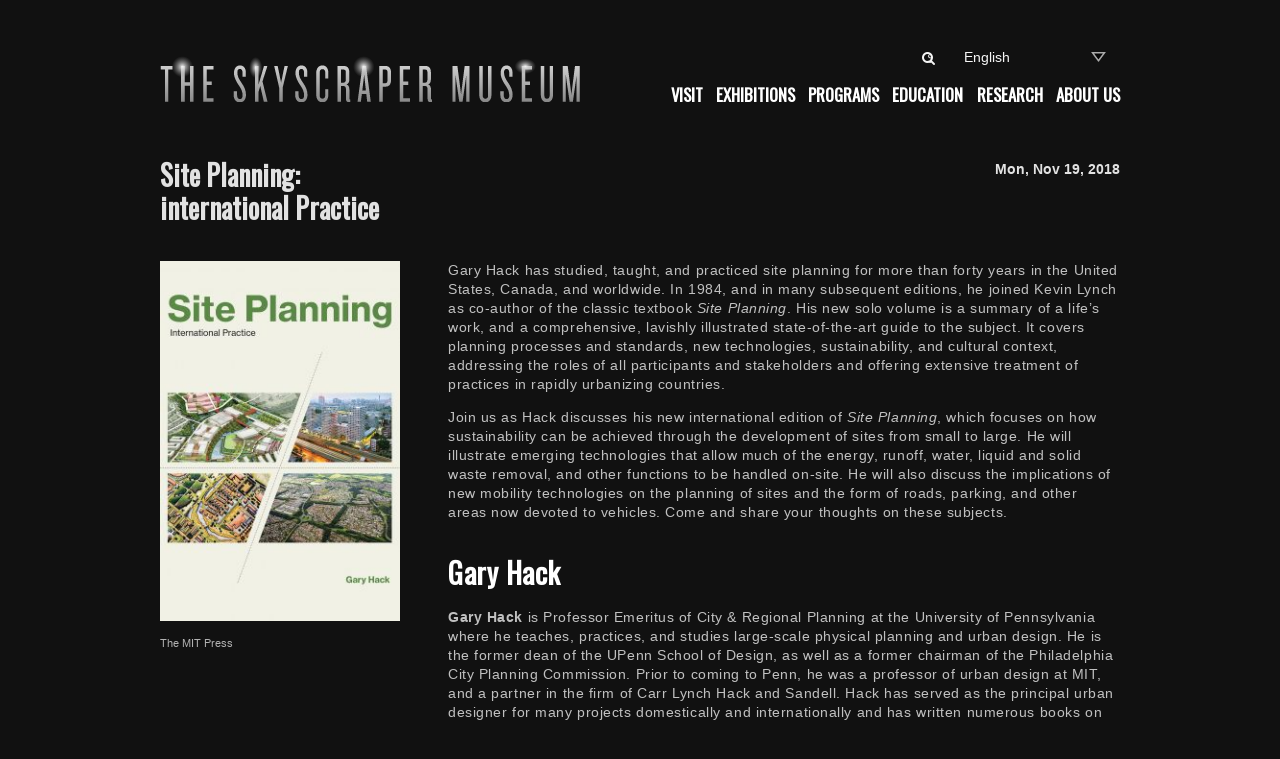

--- FILE ---
content_type: text/html; charset=UTF-8
request_url: https://skyscraper.org/programs/site-planning-international-practice/
body_size: 18604
content:
<!doctype html>
<html lang="en-US" class="no-js">

<head>

<script type="application/ld+json">[{"@context":"https:\/\/schema.org","@type":"Event","name":"Site Planning: international Practice","startDate":"2018-11-19T00:00:00-05:00","endDate":"2018-11-19T01:00:00-05:00","eventAttendanceMode":"https:\/\/schema.org\/OfflineEventAttendanceMode","eventStatus":"https:\/\/schema.org\/EventScheduled","location":{"@type":"Place","name":"The Skyscraper Museum","address":{"@type":"PostalAddress","streetAddress":"39 Battery Place","addressLocality":"New York","postalCode":"10280","addressRegion":"NY","addressCountry":"US"}},"image":["https:\/\/skyscraper.org\/wordpress\/wp-content\/uploads\/2019\/12\/site-planning-1.jpg"],"description":"<div class=\"entry-summary\">\n<p>Gary Hack has studied, taught, and practiced site planning for more than forty years in the United States, Canada, and worldwide. In 1984, and in many subsequent editions, he joined Kevin Lynch as co-author of the classic textbook <em>Site Planning<\/em>. His new solo volume is a summary of a...","offers":{"@type":"Offer","url":"https:\/\/skyscraper.org\/programs\/site-planning-international-practice\/","price":"0","priceCurrency":"USD","availability":"https:\/\/schema.org\/InStock","validFrom":"December 20, 2019"},"performer":{"@type":"Person","name":"Gary Hack"},"organizer":{"@type":"Organization","name":"The Skyscraper Museum","url":"https:\/\/skyscraper.org"}}]</script><meta charset="UTF-8">
<title>Site Planning: international Practice - The Skyscraper Museum</title>
	<style>img:is([sizes="auto" i], [sizes^="auto," i]) { contain-intrinsic-size: 3000px 1500px }</style>
	
<meta name="viewport" content="width=device-width, initial-scale=1">
<link rel="profile" href="https://gmpg.org/xfn/11">
<meta name="theme-color" content="111111"><meta name="description" content="Gary Hack has studied, taught, and practiced site planning for more than forty years in the United States, Canada, and worldwide. In 1984, and in many subsequent editions, he joined Kevin Lynch as co-author of the classic textbook Site Planning. His new solo volume is a summary of a life’s&hellip;">
<meta name="robots" content="index, follow, max-snippet:-1, max-image-preview:large, max-video-preview:-1">
<link rel="canonical" href="https://skyscraper.org/programs/site-planning-international-practice/">
<meta property="og:url" content="https://skyscraper.org/programs/site-planning-international-practice/">
<meta property="og:site_name" content="The Skyscraper Museum">
<meta property="og:locale" content="en_US">
<meta property="og:type" content="article">
<meta property="article:author" content="https://www.facebook.com/TheSkyscraperMuseum">
<meta property="article:publisher" content="https://www.facebook.com/TheSkyscraperMuseum">
<meta property="og:title" content="Site Planning: international Practice - The Skyscraper Museum">
<meta property="og:description" content="Gary Hack has studied, taught, and practiced site planning for more than forty years in the United States, Canada, and worldwide. In 1984, and in many subsequent editions, he joined Kevin Lynch as co-author of the classic textbook Site Planning. His new solo volume is a summary of a life’s&hellip;">
<meta property="og:image" content="https://skyscraper.org/wordpress/wp-content/uploads/2019/12/site-planning-1.jpg">
<meta property="og:image:secure_url" content="https://skyscraper.org/wordpress/wp-content/uploads/2019/12/site-planning-1.jpg">
<meta property="og:image:width" content="1200">
<meta property="og:image:height" content="1467">
<meta name="twitter:card" content="summary">
<meta name="twitter:site" content="@SkyMuseum">
<meta name="twitter:creator" content="@SkyMuseum">
<meta name="twitter:title" content="Site Planning: international Practice - The Skyscraper Museum">
<meta name="twitter:description" content="Gary Hack has studied, taught, and practiced site planning for more than forty years in the United States, Canada, and worldwide. In 1984, and in many subsequent editions, he joined Kevin Lynch as co-author of the classic textbook Site Planning. His new solo volume is a summary of a life’s&hellip;">
<meta name="twitter:image" content="https://skyscraper.org/wordpress/wp-content/uploads/2019/12/site-planning-1.jpg">
<link rel='dns-prefetch' href='//www.googletagmanager.com' />
<link rel='dns-prefetch' href='//stats.wp.com' />
<link rel='dns-prefetch' href='//use.fontawesome.com' />
<link rel='dns-prefetch' href='//cdn.jsdelivr.net' />
<link rel='dns-prefetch' href='//cdnjs.cloudflare.com' />
<link rel='dns-prefetch' href='//apis.google.com' />
<link rel='dns-prefetch' href='//fonts.googleapis.com' />
<link rel='preconnect' href='//c0.wp.com' />
<link rel="alternate" type="application/rss+xml" title="The Skyscraper Museum &raquo; Feed" href="https://skyscraper.org/feed/" />
<link rel="alternate" type="application/rss+xml" title="The Skyscraper Museum &raquo; Comments Feed" href="https://skyscraper.org/comments/feed/" />
<style id="reykjavik-text-widget-icon-fallback">.widget-symbol::before { content: "?"; font-family: inherit; }</style><script type="dfa0e096825dafb353542ca7-text/javascript">
window._wpemojiSettings = {"baseUrl":"https:\/\/s.w.org\/images\/core\/emoji\/15.0.3\/72x72\/","ext":".png","svgUrl":"https:\/\/s.w.org\/images\/core\/emoji\/15.0.3\/svg\/","svgExt":".svg","source":{"concatemoji":"https:\/\/skyscraper.org\/wordpress\/wp-includes\/js\/wp-emoji-release.min.js?ver=6.7.4"}};
/*! This file is auto-generated */
!function(i,n){var o,s,e;function c(e){try{var t={supportTests:e,timestamp:(new Date).valueOf()};sessionStorage.setItem(o,JSON.stringify(t))}catch(e){}}function p(e,t,n){e.clearRect(0,0,e.canvas.width,e.canvas.height),e.fillText(t,0,0);var t=new Uint32Array(e.getImageData(0,0,e.canvas.width,e.canvas.height).data),r=(e.clearRect(0,0,e.canvas.width,e.canvas.height),e.fillText(n,0,0),new Uint32Array(e.getImageData(0,0,e.canvas.width,e.canvas.height).data));return t.every(function(e,t){return e===r[t]})}function u(e,t,n){switch(t){case"flag":return n(e,"\ud83c\udff3\ufe0f\u200d\u26a7\ufe0f","\ud83c\udff3\ufe0f\u200b\u26a7\ufe0f")?!1:!n(e,"\ud83c\uddfa\ud83c\uddf3","\ud83c\uddfa\u200b\ud83c\uddf3")&&!n(e,"\ud83c\udff4\udb40\udc67\udb40\udc62\udb40\udc65\udb40\udc6e\udb40\udc67\udb40\udc7f","\ud83c\udff4\u200b\udb40\udc67\u200b\udb40\udc62\u200b\udb40\udc65\u200b\udb40\udc6e\u200b\udb40\udc67\u200b\udb40\udc7f");case"emoji":return!n(e,"\ud83d\udc26\u200d\u2b1b","\ud83d\udc26\u200b\u2b1b")}return!1}function f(e,t,n){var r="undefined"!=typeof WorkerGlobalScope&&self instanceof WorkerGlobalScope?new OffscreenCanvas(300,150):i.createElement("canvas"),a=r.getContext("2d",{willReadFrequently:!0}),o=(a.textBaseline="top",a.font="600 32px Arial",{});return e.forEach(function(e){o[e]=t(a,e,n)}),o}function t(e){var t=i.createElement("script");t.src=e,t.defer=!0,i.head.appendChild(t)}"undefined"!=typeof Promise&&(o="wpEmojiSettingsSupports",s=["flag","emoji"],n.supports={everything:!0,everythingExceptFlag:!0},e=new Promise(function(e){i.addEventListener("DOMContentLoaded",e,{once:!0})}),new Promise(function(t){var n=function(){try{var e=JSON.parse(sessionStorage.getItem(o));if("object"==typeof e&&"number"==typeof e.timestamp&&(new Date).valueOf()<e.timestamp+604800&&"object"==typeof e.supportTests)return e.supportTests}catch(e){}return null}();if(!n){if("undefined"!=typeof Worker&&"undefined"!=typeof OffscreenCanvas&&"undefined"!=typeof URL&&URL.createObjectURL&&"undefined"!=typeof Blob)try{var e="postMessage("+f.toString()+"("+[JSON.stringify(s),u.toString(),p.toString()].join(",")+"));",r=new Blob([e],{type:"text/javascript"}),a=new Worker(URL.createObjectURL(r),{name:"wpTestEmojiSupports"});return void(a.onmessage=function(e){c(n=e.data),a.terminate(),t(n)})}catch(e){}c(n=f(s,u,p))}t(n)}).then(function(e){for(var t in e)n.supports[t]=e[t],n.supports.everything=n.supports.everything&&n.supports[t],"flag"!==t&&(n.supports.everythingExceptFlag=n.supports.everythingExceptFlag&&n.supports[t]);n.supports.everythingExceptFlag=n.supports.everythingExceptFlag&&!n.supports.flag,n.DOMReady=!1,n.readyCallback=function(){n.DOMReady=!0}}).then(function(){return e}).then(function(){var e;n.supports.everything||(n.readyCallback(),(e=n.source||{}).concatemoji?t(e.concatemoji):e.wpemoji&&e.twemoji&&(t(e.twemoji),t(e.wpemoji)))}))}((window,document),window._wpemojiSettings);
</script>
<link rel='stylesheet' id='jetpack_related-posts-css' href='https://c0.wp.com/p/jetpack/15.4/modules/related-posts/related-posts.css' media='all' />
<style id='global-styles-inline-css'>
:root{--wp--preset--aspect-ratio--square: 1;--wp--preset--aspect-ratio--4-3: 4/3;--wp--preset--aspect-ratio--3-4: 3/4;--wp--preset--aspect-ratio--3-2: 3/2;--wp--preset--aspect-ratio--2-3: 2/3;--wp--preset--aspect-ratio--16-9: 16/9;--wp--preset--aspect-ratio--9-16: 9/16;--wp--preset--color--black: #000000;--wp--preset--color--cyan-bluish-gray: #abb8c3;--wp--preset--color--white: #ffffff;--wp--preset--color--pale-pink: #f78da7;--wp--preset--color--vivid-red: #cf2e2e;--wp--preset--color--luminous-vivid-orange: #ff6900;--wp--preset--color--luminous-vivid-amber: #fcb900;--wp--preset--color--light-green-cyan: #7bdcb5;--wp--preset--color--vivid-green-cyan: #00d084;--wp--preset--color--pale-cyan-blue: #8ed1fc;--wp--preset--color--vivid-cyan-blue: #0693e3;--wp--preset--color--vivid-purple: #9b51e0;--wp--preset--color--color-intro-overlay-background-mod: #0f1732;--wp--preset--color--color-header-background-mod: #111111;--wp--preset--color--color-content-text-mod: #b2b2b2;--wp--preset--color--color-footer-text-mod: #c1c1c1;--wp--preset--color--color-intro-widgets-text-mod: #d3d3d4;--wp--preset--color--color-intro-text-mod: #e2e2e2;--wp--preset--color--color-header-text-mod: #f5f5f5;--wp--preset--color--color-accent-text-mod: #fefeff;--wp--preset--color--color-accent-mod: #ffffff;--wp--preset--gradient--vivid-cyan-blue-to-vivid-purple: linear-gradient(135deg,rgba(6,147,227,1) 0%,rgb(155,81,224) 100%);--wp--preset--gradient--light-green-cyan-to-vivid-green-cyan: linear-gradient(135deg,rgb(122,220,180) 0%,rgb(0,208,130) 100%);--wp--preset--gradient--luminous-vivid-amber-to-luminous-vivid-orange: linear-gradient(135deg,rgba(252,185,0,1) 0%,rgba(255,105,0,1) 100%);--wp--preset--gradient--luminous-vivid-orange-to-vivid-red: linear-gradient(135deg,rgba(255,105,0,1) 0%,rgb(207,46,46) 100%);--wp--preset--gradient--very-light-gray-to-cyan-bluish-gray: linear-gradient(135deg,rgb(238,238,238) 0%,rgb(169,184,195) 100%);--wp--preset--gradient--cool-to-warm-spectrum: linear-gradient(135deg,rgb(74,234,220) 0%,rgb(151,120,209) 20%,rgb(207,42,186) 40%,rgb(238,44,130) 60%,rgb(251,105,98) 80%,rgb(254,248,76) 100%);--wp--preset--gradient--blush-light-purple: linear-gradient(135deg,rgb(255,206,236) 0%,rgb(152,150,240) 100%);--wp--preset--gradient--blush-bordeaux: linear-gradient(135deg,rgb(254,205,165) 0%,rgb(254,45,45) 50%,rgb(107,0,62) 100%);--wp--preset--gradient--luminous-dusk: linear-gradient(135deg,rgb(255,203,112) 0%,rgb(199,81,192) 50%,rgb(65,88,208) 100%);--wp--preset--gradient--pale-ocean: linear-gradient(135deg,rgb(255,245,203) 0%,rgb(182,227,212) 50%,rgb(51,167,181) 100%);--wp--preset--gradient--electric-grass: linear-gradient(135deg,rgb(202,248,128) 0%,rgb(113,206,126) 100%);--wp--preset--gradient--midnight: linear-gradient(135deg,rgb(2,3,129) 0%,rgb(40,116,252) 100%);--wp--preset--font-size--small: 11px;--wp--preset--font-size--medium: 20px;--wp--preset--font-size--large: 19px;--wp--preset--font-size--x-large: 42px;--wp--preset--font-size--extra-small: 9px;--wp--preset--font-size--normal: 14px;--wp--preset--font-size--extra-large: 23px;--wp--preset--font-size--display-1: 37px;--wp--preset--font-size--display-2: 47px;--wp--preset--font-size--display-3: 59px;--wp--preset--font-size--display-4: 75px;--wp--preset--spacing--20: 0.44rem;--wp--preset--spacing--30: 0.67rem;--wp--preset--spacing--40: 1rem;--wp--preset--spacing--50: 1.5rem;--wp--preset--spacing--60: 2.25rem;--wp--preset--spacing--70: 3.38rem;--wp--preset--spacing--80: 5.06rem;--wp--preset--shadow--natural: 6px 6px 9px rgba(0, 0, 0, 0.2);--wp--preset--shadow--deep: 12px 12px 50px rgba(0, 0, 0, 0.4);--wp--preset--shadow--sharp: 6px 6px 0px rgba(0, 0, 0, 0.2);--wp--preset--shadow--outlined: 6px 6px 0px -3px rgba(255, 255, 255, 1), 6px 6px rgba(0, 0, 0, 1);--wp--preset--shadow--crisp: 6px 6px 0px rgba(0, 0, 0, 1);}:root :where(.is-layout-flow) > :first-child{margin-block-start: 0;}:root :where(.is-layout-flow) > :last-child{margin-block-end: 0;}:root :where(.is-layout-flow) > *{margin-block-start: 24px;margin-block-end: 0;}:root :where(.is-layout-constrained) > :first-child{margin-block-start: 0;}:root :where(.is-layout-constrained) > :last-child{margin-block-end: 0;}:root :where(.is-layout-constrained) > *{margin-block-start: 24px;margin-block-end: 0;}:root :where(.is-layout-flex){gap: 24px;}:root :where(.is-layout-grid){gap: 24px;}:root .is-layout-flex{display: flex;}.is-layout-flex{flex-wrap: wrap;align-items: center;}.is-layout-flex > :is(*, div){margin: 0;}:root .is-layout-grid{display: grid;}.is-layout-grid > :is(*, div){margin: 0;}.has-black-color[class]{color: var(--wp--preset--color--black);}.has-cyan-bluish-gray-color[class]{color: var(--wp--preset--color--cyan-bluish-gray);}.has-white-color[class]{color: var(--wp--preset--color--white);}.has-pale-pink-color[class]{color: var(--wp--preset--color--pale-pink);}.has-vivid-red-color[class]{color: var(--wp--preset--color--vivid-red);}.has-luminous-vivid-orange-color[class]{color: var(--wp--preset--color--luminous-vivid-orange);}.has-luminous-vivid-amber-color[class]{color: var(--wp--preset--color--luminous-vivid-amber);}.has-light-green-cyan-color[class]{color: var(--wp--preset--color--light-green-cyan);}.has-vivid-green-cyan-color[class]{color: var(--wp--preset--color--vivid-green-cyan);}.has-pale-cyan-blue-color[class]{color: var(--wp--preset--color--pale-cyan-blue);}.has-vivid-cyan-blue-color[class]{color: var(--wp--preset--color--vivid-cyan-blue);}.has-vivid-purple-color[class]{color: var(--wp--preset--color--vivid-purple);}.has-color-intro-overlay-background-mod-color[class]{color: var(--wp--preset--color--color-intro-overlay-background-mod);}.has-color-header-background-mod-color[class]{color: var(--wp--preset--color--color-header-background-mod);}.has-color-content-text-mod-color[class]{color: var(--wp--preset--color--color-content-text-mod);}.has-color-footer-text-mod-color[class]{color: var(--wp--preset--color--color-footer-text-mod);}.has-color-intro-widgets-text-mod-color[class]{color: var(--wp--preset--color--color-intro-widgets-text-mod);}.has-color-intro-text-mod-color[class]{color: var(--wp--preset--color--color-intro-text-mod);}.has-color-header-text-mod-color[class]{color: var(--wp--preset--color--color-header-text-mod);}.has-color-accent-text-mod-color[class]{color: var(--wp--preset--color--color-accent-text-mod);}.has-color-accent-mod-color[class]{color: var(--wp--preset--color--color-accent-mod);}.has-black-background-color[class]{background-color: var(--wp--preset--color--black);}.has-cyan-bluish-gray-background-color[class]{background-color: var(--wp--preset--color--cyan-bluish-gray);}.has-white-background-color[class]{background-color: var(--wp--preset--color--white);}.has-pale-pink-background-color[class]{background-color: var(--wp--preset--color--pale-pink);}.has-vivid-red-background-color[class]{background-color: var(--wp--preset--color--vivid-red);}.has-luminous-vivid-orange-background-color[class]{background-color: var(--wp--preset--color--luminous-vivid-orange);}.has-luminous-vivid-amber-background-color[class]{background-color: var(--wp--preset--color--luminous-vivid-amber);}.has-light-green-cyan-background-color[class]{background-color: var(--wp--preset--color--light-green-cyan);}.has-vivid-green-cyan-background-color[class]{background-color: var(--wp--preset--color--vivid-green-cyan);}.has-pale-cyan-blue-background-color[class]{background-color: var(--wp--preset--color--pale-cyan-blue);}.has-vivid-cyan-blue-background-color[class]{background-color: var(--wp--preset--color--vivid-cyan-blue);}.has-vivid-purple-background-color[class]{background-color: var(--wp--preset--color--vivid-purple);}.has-color-intro-overlay-background-mod-background-color[class]{background-color: var(--wp--preset--color--color-intro-overlay-background-mod);}.has-color-header-background-mod-background-color[class]{background-color: var(--wp--preset--color--color-header-background-mod);}.has-color-content-text-mod-background-color[class]{background-color: var(--wp--preset--color--color-content-text-mod);}.has-color-footer-text-mod-background-color[class]{background-color: var(--wp--preset--color--color-footer-text-mod);}.has-color-intro-widgets-text-mod-background-color[class]{background-color: var(--wp--preset--color--color-intro-widgets-text-mod);}.has-color-intro-text-mod-background-color[class]{background-color: var(--wp--preset--color--color-intro-text-mod);}.has-color-header-text-mod-background-color[class]{background-color: var(--wp--preset--color--color-header-text-mod);}.has-color-accent-text-mod-background-color[class]{background-color: var(--wp--preset--color--color-accent-text-mod);}.has-color-accent-mod-background-color[class]{background-color: var(--wp--preset--color--color-accent-mod);}.has-black-border-color[class]{border-color: var(--wp--preset--color--black);}.has-cyan-bluish-gray-border-color[class]{border-color: var(--wp--preset--color--cyan-bluish-gray);}.has-white-border-color[class]{border-color: var(--wp--preset--color--white);}.has-pale-pink-border-color[class]{border-color: var(--wp--preset--color--pale-pink);}.has-vivid-red-border-color[class]{border-color: var(--wp--preset--color--vivid-red);}.has-luminous-vivid-orange-border-color[class]{border-color: var(--wp--preset--color--luminous-vivid-orange);}.has-luminous-vivid-amber-border-color[class]{border-color: var(--wp--preset--color--luminous-vivid-amber);}.has-light-green-cyan-border-color[class]{border-color: var(--wp--preset--color--light-green-cyan);}.has-vivid-green-cyan-border-color[class]{border-color: var(--wp--preset--color--vivid-green-cyan);}.has-pale-cyan-blue-border-color[class]{border-color: var(--wp--preset--color--pale-cyan-blue);}.has-vivid-cyan-blue-border-color[class]{border-color: var(--wp--preset--color--vivid-cyan-blue);}.has-vivid-purple-border-color[class]{border-color: var(--wp--preset--color--vivid-purple);}.has-color-intro-overlay-background-mod-border-color[class]{border-color: var(--wp--preset--color--color-intro-overlay-background-mod);}.has-color-header-background-mod-border-color[class]{border-color: var(--wp--preset--color--color-header-background-mod);}.has-color-content-text-mod-border-color[class]{border-color: var(--wp--preset--color--color-content-text-mod);}.has-color-footer-text-mod-border-color[class]{border-color: var(--wp--preset--color--color-footer-text-mod);}.has-color-intro-widgets-text-mod-border-color[class]{border-color: var(--wp--preset--color--color-intro-widgets-text-mod);}.has-color-intro-text-mod-border-color[class]{border-color: var(--wp--preset--color--color-intro-text-mod);}.has-color-header-text-mod-border-color[class]{border-color: var(--wp--preset--color--color-header-text-mod);}.has-color-accent-text-mod-border-color[class]{border-color: var(--wp--preset--color--color-accent-text-mod);}.has-color-accent-mod-border-color[class]{border-color: var(--wp--preset--color--color-accent-mod);}.has-vivid-cyan-blue-to-vivid-purple-gradient-background{background: var(--wp--preset--gradient--vivid-cyan-blue-to-vivid-purple);}.has-light-green-cyan-to-vivid-green-cyan-gradient-background{background: var(--wp--preset--gradient--light-green-cyan-to-vivid-green-cyan);}.has-luminous-vivid-amber-to-luminous-vivid-orange-gradient-background{background: var(--wp--preset--gradient--luminous-vivid-amber-to-luminous-vivid-orange);}.has-luminous-vivid-orange-to-vivid-red-gradient-background{background: var(--wp--preset--gradient--luminous-vivid-orange-to-vivid-red);}.has-very-light-gray-to-cyan-bluish-gray-gradient-background{background: var(--wp--preset--gradient--very-light-gray-to-cyan-bluish-gray);}.has-cool-to-warm-spectrum-gradient-background{background: var(--wp--preset--gradient--cool-to-warm-spectrum);}.has-blush-light-purple-gradient-background{background: var(--wp--preset--gradient--blush-light-purple);}.has-blush-bordeaux-gradient-background{background: var(--wp--preset--gradient--blush-bordeaux);}.has-luminous-dusk-gradient-background{background: var(--wp--preset--gradient--luminous-dusk);}.has-pale-ocean-gradient-background{background: var(--wp--preset--gradient--pale-ocean);}.has-electric-grass-gradient-background{background: var(--wp--preset--gradient--electric-grass);}.has-midnight-gradient-background{background: var(--wp--preset--gradient--midnight);}.has-small-font-size{font-size: var(--wp--preset--font-size--small);}.has-medium-font-size{font-size: var(--wp--preset--font-size--medium);}.has-large-font-size{font-size: var(--wp--preset--font-size--large);}.has-x-large-font-size{font-size: var(--wp--preset--font-size--x-large);}.has-extra-small-font-size{font-size: var(--wp--preset--font-size--extra-small);}.has-normal-font-size{font-size: var(--wp--preset--font-size--normal);}.has-extra-large-font-size{font-size: var(--wp--preset--font-size--extra-large);}.has-display-1-font-size{font-size: var(--wp--preset--font-size--display-1);}.has-display-2-font-size{font-size: var(--wp--preset--font-size--display-2);}.has-display-3-font-size{font-size: var(--wp--preset--font-size--display-3);}.has-display-4-font-size{font-size: var(--wp--preset--font-size--display-4);}
:root :where(.wp-block-pullquote){font-size: 1.5em;line-height: 1.6;}
</style>
<style id='wp-emoji-styles-inline-css'>

	img.wp-smiley, img.emoji {
		display: inline !important;
		border: none !important;
		box-shadow: none !important;
		height: 1em !important;
		width: 1em !important;
		margin: 0 0.07em !important;
		vertical-align: -0.1em !important;
		background: none !important;
		padding: 0 !important;
	}
</style>
<link rel='stylesheet' id='wp-block-library-css' href='https://c0.wp.com/c/6.7.4/wp-includes/css/dist/block-library/style.min.css' media='all' />
<link rel='stylesheet' id='mediaelement-css' href='https://c0.wp.com/c/6.7.4/wp-includes/js/mediaelement/mediaelementplayer-legacy.min.css' media='all' />
<link rel='stylesheet' id='wp-mediaelement-css' href='https://c0.wp.com/c/6.7.4/wp-includes/js/mediaelement/wp-mediaelement.min.css' media='all' />
<style id='jetpack-sharing-buttons-style-inline-css'>
.jetpack-sharing-buttons__services-list{display:flex;flex-direction:row;flex-wrap:wrap;gap:0;list-style-type:none;margin:5px;padding:0}.jetpack-sharing-buttons__services-list.has-small-icon-size{font-size:12px}.jetpack-sharing-buttons__services-list.has-normal-icon-size{font-size:16px}.jetpack-sharing-buttons__services-list.has-large-icon-size{font-size:24px}.jetpack-sharing-buttons__services-list.has-huge-icon-size{font-size:36px}@media print{.jetpack-sharing-buttons__services-list{display:none!important}}.editor-styles-wrapper .wp-block-jetpack-sharing-buttons{gap:0;padding-inline-start:0}ul.jetpack-sharing-buttons__services-list.has-background{padding:1.25em 2.375em}
</style>
<style id='classic-theme-styles-inline-css'>
/*! This file is auto-generated */
.wp-block-button__link{color:#fff;background-color:#32373c;border-radius:9999px;box-shadow:none;text-decoration:none;padding:calc(.667em + 2px) calc(1.333em + 2px);font-size:1.125em}.wp-block-file__button{background:#32373c;color:#fff;text-decoration:none}
</style>
<link rel='stylesheet' id='jquery-fancybox-css' href='https://skyscraper.org/wordpress/wp-content/plugins/wp-fancybox-3/assets/css/jquery.fancybox.min.css?ver=1.0.13' media='screen' />
<link rel='stylesheet' id='dflip-style-css' href='https://skyscraper.org/wordpress/wp-content/plugins/3d-flipbook-dflip-lite/assets/css/dflip.min.css?ver=2.4.20' media='all' />
<link rel='stylesheet' id='mm-compiled-options-mobmenu-css' href='https://skyscraper.org/wordpress/wp-content/uploads/dynamic-mobmenu.css?ver=2.8.8-243' media='all' />
<link rel='stylesheet' id='mm-google-webfont-oswald-css' href='//fonts.googleapis.com/css?family=Oswald%3Ainherit%2C400&#038;subset=latin%2Clatin-ext&#038;ver=6.7.4' media='all' />
<link rel='stylesheet' id='mm-google-webfont-dosis-css' href='//fonts.googleapis.com/css?family=Dosis%3Ainherit%2C400&#038;subset=latin%2Clatin-ext&#038;ver=6.7.4' media='all' />
<link rel='stylesheet' id='genericons-neue-css' href='https://skyscraper.org/wordpress/wp-content/themes/reykjavik/assets/fonts/genericons-neue/genericons-neue.css?ver=2.3.8' media='screen' />
<link rel='stylesheet' id='reykjavik-stylesheet-global-css' href='https://skyscraper.org/wordpress/wp-content/themes/reykjavik/assets/css/main.css?ver=2.3.8' media='screen' />
<link rel='stylesheet' id='reykjavik-stylesheet-blocks-css' href='https://skyscraper.org/wordpress/wp-content/themes/reykjavik/assets/css/blocks.css?ver=2.3.8' media='screen' />
<link rel='stylesheet' id='cssmobmenu-icons-css' href='https://skyscraper.org/wordpress/wp-content/plugins/mobile-menu/includes/css/mobmenu-icons.css?ver=6.7.4' media='all' />
<link rel='stylesheet' id='cssmobmenu-css' href='https://skyscraper.org/wordpress/wp-content/plugins/mobile-menu/includes/css/mobmenu.css?ver=2.8.8' media='all' />
<style id='reykjavik-inline-css'>
.byline, .comments-link { clip: rect(1px, 1px, 1px, 1px); height: 1px; position: absolute; overflow: hidden; width: 1px; }
/* START CSS variables */
:root { 
--color_accent: #ffffff; --color_header_background: #111111; --color_header_text: #f5f5f5; --color_header_border: rgba(245,245,245,var(--border_opacity)); --color_header_headings: #f5f5f5; --color_intro_background: #111111; --color_intro_text: #e2e2e2; --color_intro_border: rgba(226,226,226,var(--border_opacity)); --color_intro_headings: #e2e2e2; --color_intro_overlay_opacity: 0.05; --color_intro_widgets_background: #111111; --color_content_background: #111111; --color_content_text: #b2b2b2; --color_content_border: rgba(178,178,178,var(--border_opacity)); --color_content_headings: #f5f5f5; --color_footer_background: #111111; --color_footer_text: #c1c1c1; --color_footer_border: rgba(193,193,193,var(--border_opacity)); --footer_image_repeat: no-repeat; --layout_width_site: 1080px; --typography_size_html: 14px; --typography_fonts_text: "Helvetica Neue", "Helvetica", "Arial", "Open Sans", "Arial", sans-serif; --typography_fonts_headings: "Oswald", "Helvetica Neue", "Montserrat", "Arial", sans-serif; --typography_fonts_logo: "Oswald", "Montserrat", "Helvetica Neue", "Arial", sans-serif;
}
/* END CSS variables */
.site-footer:not(.is-customize-preview)::before { display: none; }
.byline, .comments-link { clip: rect(1px, 1px, 1px, 1px); height: 1px; position: absolute; overflow: hidden; width: 1px; }
</style>
<link rel='stylesheet' id='reykjavik-stylesheet-css' href='https://skyscraper.org/wordpress/wp-content/themes/reykjavik-child/style.css?ver=6.7.4' media='all' />
<link rel='stylesheet' id='wpb-google-fonts-css' href='https://fonts.googleapis.com/css?family=Oswald&#038;display=swap&#038;ver=6.7.4' media='all' />
<link rel='stylesheet' id='pp-animate-css' href='https://skyscraper.org/wordpress/wp-content/plugins/bbpowerpack/assets/css/animate.min.css?ver=3.5.1' media='all' />
<script id="jetpack_related-posts-js-extra" type="dfa0e096825dafb353542ca7-text/javascript">
var related_posts_js_options = {"post_heading":"h3"};
</script>
<script src="https://c0.wp.com/p/jetpack/15.4/_inc/build/related-posts/related-posts.min.js" id="jetpack_related-posts-js" type="dfa0e096825dafb353542ca7-text/javascript"></script>
<script src="https://skyscraper.org/wordpress/wp-content/themes/reykjavik/library/js/vendors/css-vars-ponyfill/css-vars-ponyfill.min.js?ver=v2.4.7" id="css-vars-ponyfill-js" type="dfa0e096825dafb353542ca7-text/javascript"></script>
<script id="css-vars-ponyfill-js-after" type="dfa0e096825dafb353542ca7-text/javascript">
window.onload = function() {
	cssVars( {
		onlyVars: true,
		exclude: 'link:not([href^="https://skyscraper.org/wordpress/wp-content/themes"])'
	} );
};
</script>
<script src="https://c0.wp.com/c/6.7.4/wp-includes/js/jquery/jquery.min.js" id="jquery-core-js" type="dfa0e096825dafb353542ca7-text/javascript"></script>
<script src="https://c0.wp.com/c/6.7.4/wp-includes/js/jquery/jquery-migrate.min.js" id="jquery-migrate-js" type="dfa0e096825dafb353542ca7-text/javascript"></script>

<!-- Google tag (gtag.js) snippet added by Site Kit -->
<!-- Google Analytics snippet added by Site Kit -->
<script src="https://www.googletagmanager.com/gtag/js?id=GT-PZMD8MQ" id="google_gtagjs-js" async type="dfa0e096825dafb353542ca7-text/javascript"></script>
<script id="google_gtagjs-js-after" type="dfa0e096825dafb353542ca7-text/javascript">
window.dataLayer = window.dataLayer || [];function gtag(){dataLayer.push(arguments);}
gtag("set","linker",{"domains":["skyscraper.org"]});
gtag("js", new Date());
gtag("set", "developer_id.dZTNiMT", true);
gtag("config", "GT-PZMD8MQ");
</script>
<script id="a11y-menu-js-extra" type="dfa0e096825dafb353542ca7-text/javascript">
var a11yMenuConfig = {"mode":["esc","button"],"menu_selector":".toggle-sub-menus","button_attributes":{"class":"button-toggle-sub-menu","aria-label":{"collapse":"Collapse menu: %s","expand":"Expand menu: %s"}}};
</script>
<script src="https://skyscraper.org/wordpress/wp-content/themes/reykjavik/assets/js/vendors/a11y-menu/a11y-menu.dist.min.js?ver=2.3.8" id="a11y-menu-js" type="dfa0e096825dafb353542ca7-text/javascript"></script>
<script src="https://skyscraper.org/wordpress/wp-content/plugins/mobile-menu/includes/js/mobmenu.js?ver=2.8.8" id="mobmenujs-js" type="dfa0e096825dafb353542ca7-text/javascript"></script>
<script src="https://c0.wp.com/c/6.7.4/wp-includes/js/dist/vendor/react.min.js" id="react-js" type="dfa0e096825dafb353542ca7-text/javascript"></script>
<script src="https://c0.wp.com/c/6.7.4/wp-includes/js/dist/vendor/react-jsx-runtime.min.js" id="react-jsx-runtime-js" type="dfa0e096825dafb353542ca7-text/javascript"></script>
<script src="https://c0.wp.com/c/6.7.4/wp-includes/js/dist/hooks.min.js" id="wp-hooks-js" type="dfa0e096825dafb353542ca7-text/javascript"></script>
<script src="https://c0.wp.com/c/6.7.4/wp-includes/js/dist/deprecated.min.js" id="wp-deprecated-js" type="dfa0e096825dafb353542ca7-text/javascript"></script>
<script src="https://c0.wp.com/c/6.7.4/wp-includes/js/dist/dom.min.js" id="wp-dom-js" type="dfa0e096825dafb353542ca7-text/javascript"></script>
<script src="https://c0.wp.com/c/6.7.4/wp-includes/js/dist/vendor/react-dom.min.js" id="react-dom-js" type="dfa0e096825dafb353542ca7-text/javascript"></script>
<script src="https://c0.wp.com/c/6.7.4/wp-includes/js/dist/escape-html.min.js" id="wp-escape-html-js" type="dfa0e096825dafb353542ca7-text/javascript"></script>
<script src="https://c0.wp.com/c/6.7.4/wp-includes/js/dist/element.min.js" id="wp-element-js" type="dfa0e096825dafb353542ca7-text/javascript"></script>
<script src="https://c0.wp.com/c/6.7.4/wp-includes/js/dist/is-shallow-equal.min.js" id="wp-is-shallow-equal-js" type="dfa0e096825dafb353542ca7-text/javascript"></script>
<script src="https://c0.wp.com/c/6.7.4/wp-includes/js/dist/i18n.min.js" id="wp-i18n-js" type="dfa0e096825dafb353542ca7-text/javascript"></script>
<script id="wp-i18n-js-after" type="dfa0e096825dafb353542ca7-text/javascript">
wp.i18n.setLocaleData( { 'text direction\u0004ltr': [ 'ltr' ] } );
</script>
<script src="https://c0.wp.com/c/6.7.4/wp-includes/js/dist/keycodes.min.js" id="wp-keycodes-js" type="dfa0e096825dafb353542ca7-text/javascript"></script>
<script src="https://c0.wp.com/c/6.7.4/wp-includes/js/dist/vendor/wp-polyfill.min.js" id="wp-polyfill-js" type="dfa0e096825dafb353542ca7-text/javascript"></script>
<script src="https://c0.wp.com/c/6.7.4/wp-includes/js/dist/priority-queue.min.js" id="wp-priority-queue-js" type="dfa0e096825dafb353542ca7-text/javascript"></script>
<script src="https://c0.wp.com/c/6.7.4/wp-includes/js/dist/compose.min.js" id="wp-compose-js" type="dfa0e096825dafb353542ca7-text/javascript"></script>
<script src="https://skyscraper.org/wordpress/wp-content/plugins/beaver-builder-lite-version/modules/box/js/custom-elements/fl-element.js?ver=2.9.4.2" id="fl-base-element-js" type="dfa0e096825dafb353542ca7-text/javascript"></script>
<script src="https://skyscraper.org/wordpress/wp-content/plugins/beaver-builder-lite-version/modules/box/js/custom-elements/fl-menu.js?ver=2.9.4.2" id="fl-menu-element-js" type="dfa0e096825dafb353542ca7-text/javascript"></script>
<script src="https://skyscraper.org/wordpress/wp-content/plugins/beaver-builder-lite-version/modules/box/js/custom-elements/fl-stepper.js?ver=2.9.4.2" id="fl-stepper-element-js" type="dfa0e096825dafb353542ca7-text/javascript"></script>
<script src="https://skyscraper.org/wordpress/wp-content/plugins/beaver-builder-lite-version/modules/box/js/custom-elements/fl-grid-area-field.js?ver=2.9.4.2" id="fl-grid-area-field-element-js" type="dfa0e096825dafb353542ca7-text/javascript"></script>
<script src="https://skyscraper.org/wordpress/wp-content/plugins/beaver-builder-lite-version/modules/box/js/custom-elements/fl-layer-group.js?ver=2.9.4.2" id="fl-layer-group-element-js" type="dfa0e096825dafb353542ca7-text/javascript"></script>
<script src="https://skyscraper.org/wordpress/wp-content/plugins/beaver-builder-lite-version/modules/box/js/custom-elements/fl-grid-tracklist.js?ver=2.9.4.2" id="fl-grid-tracklist-element-js" type="dfa0e096825dafb353542ca7-text/javascript"></script>
<script src="https://skyscraper.org/wordpress/wp-content/themes/reykjavik-child/assets/js/google-maps.js?ver=2.5" id="script-2-js" type="dfa0e096825dafb353542ca7-text/javascript"></script>
<script src="https://skyscraper.org/wordpress/wp-content/themes/reykjavik-child/assets/js/custom-search-form.js?ver=2.66" id="search-form-js" type="dfa0e096825dafb353542ca7-text/javascript"></script>
<script src="https://use.fontawesome.com/e48d7138ec.js?ver=1.0.0" id="font-awesome-js" type="dfa0e096825dafb353542ca7-text/javascript"></script>
<script src="https://cdn.jsdelivr.net/npm/moment@2/moment.min.js?ver=1.0.0" id="calendar-moment-js" type="dfa0e096825dafb353542ca7-text/javascript"></script>
<script src="https://cdnjs.cloudflare.com/ajax/libs/moment-timezone/0.5.28/moment-timezone-with-data.min.js?ver=1.0.0" id="calendar-moment-timezone-js" type="dfa0e096825dafb353542ca7-text/javascript"></script>
<script src="https://apis.google.com/js/api.js?ver=1.0.0" id="google-apis-js" type="dfa0e096825dafb353542ca7-text/javascript"></script>
<link rel="https://api.w.org/" href="https://skyscraper.org/wp-json/" /><link rel="alternate" title="JSON" type="application/json" href="https://skyscraper.org/wp-json/wp/v2/programs/3800" /><link rel="EditURI" type="application/rsd+xml" title="RSD" href="https://skyscraper.org/wordpress/xmlrpc.php?rsd" />
<link rel='shortlink' href='https://skyscraper.org/?p=3800' />
<link rel="alternate" title="oEmbed (JSON)" type="application/json+oembed" href="https://skyscraper.org/wp-json/oembed/1.0/embed?url=https%3A%2F%2Fskyscraper.org%2Fprograms%2Fsite-planning-international-practice%2F" />
<link rel="alternate" title="oEmbed (XML)" type="text/xml+oembed" href="https://skyscraper.org/wp-json/oembed/1.0/embed?url=https%3A%2F%2Fskyscraper.org%2Fprograms%2Fsite-planning-international-practice%2F&#038;format=xml" />
		<script type="dfa0e096825dafb353542ca7-text/javascript">
			var bb_powerpack = {
				search_term: '',
				version: '2.32.3',
				getAjaxUrl: function() { return atob( 'aHR0cHM6Ly9za3lzY3JhcGVyLm9yZy93b3JkcHJlc3Mvd3AtYWRtaW4vYWRtaW4tYWpheC5waHA=' ); },
				callback: function() {}
			};
		</script>
		<meta name="generator" content="Site Kit by Google 1.168.0" />	<style>img#wpstats{display:none}</style>
		<style id="custom-background-css">
body.custom-background { background-color: #111111; }
</style>
	<link rel="icon" href="https://skyscraper.org/wordpress/wp-content/uploads/2020/02/Skyscraper-Museum-favicon-250x250.png" sizes="32x32" />
<link rel="icon" href="https://skyscraper.org/wordpress/wp-content/uploads/2020/02/Skyscraper-Museum-favicon-250x250.png" sizes="192x192" />
<link rel="apple-touch-icon" href="https://skyscraper.org/wordpress/wp-content/uploads/2020/02/Skyscraper-Museum-favicon-250x250.png" />
<meta name="msapplication-TileImage" content="https://skyscraper.org/wordpress/wp-content/uploads/2020/02/Skyscraper-Museum-favicon-345x346.png" />
		<style id="wp-custom-css">
			/* Fixes */
#post-14144 .notice,
#post-14078 .notice
{ display: none; 
}

#post-5142 .has-page-summary+.page-summary {
	-webkit-column-count: 2;
	-moz-column-count: 2;
	column-count: 2;
	display: inline-block;
	float: left;
	max-width: 960px;
	width: 50%;
}

.page-numbers {
	background: none !important;
	margin-top: -8px !important;
	border: 1px solid rgba(255,255,255,0.5) !important;
}

.page-numbers:hover,
.page-numbers:focus {
	border: 1px solid white !important;
}

/* Rewriting Skyscraper History customizations */
.post-6189 .date-time,
.postid-6303 .date-time,
.postid-10164 .notice,
.page-id-10121 .post-10164 .notice,
.page-id-14452 .entry-header {
	display: none;
}

.post-6224 .entry-header,
.post-6310 .entry-header {
	max-width: 50%;
}

.post-13819 .title a {
font-size: 0.8em;
}

/* .post-6224 .date-time,
.post-6279 .date-time,
.post-6303 .date-time,
.post-4264 .date-time,
.postid-4264 .date-time {
	display: none;
} */
/* 
.post-6279 .entry-title a:before {
	content: 'New York and  Chicago, from the 1870s: ';
} */
.post-6310 .category-list {
	display: none;
}

/* Homepage customizations */
#current-exhibition .heading-2 h2,
#current-exhibition .heading-2:after {
	display: inline-block;
}

#current-exhibition .heading-2:after {
	content: '(online only until the gallery reopens) ';
	font-weight: 400;
	margin-left: .5rem;
}

.banner-full-width,
.column-two-thirds, 
.column-one-third, 
.current-exhibition, 
.past-exhibitions,
.online-projects {
	animation: fadeInAnimation ease 3s;
	animation-iteration-count: 1;
	animation-fill-mode: forwards;
}

/* Individual Program Customizations */
.postid-4267 .video-embed {
	display: none;
}

/* Giants Exhibition Page Customization */
.menu-exhibition li a {
	font-size: 1rem !important;
	font-family: "Oswald", "Helvetica Neue Condensed Bold", Helvetica, sans-serif;
	font-weight: 900;
	text-decoration: none;
	text-transform: uppercase;
}

.menu-exhibition li:last-child a::after {
	content: none;
}

.main-navigation-container .menu ul.menu-exhibition>li {
	padding-left: .5%;
	padding-right: 0;
}

.main-navigation-container .menu>ul.menu-exhibition>li:first-child,
.menu ul.menu-exhibition>li:nth-child(110) {
	padding-left: 0 !important;
}

/* Burj Dubai Exhibition Page Customization */
.menu-exhibition-burj-dubai li a {
	font-size: 1.2rem;
}

.menu>ul.menu-exhibition-burj-dubai>li {
	padding-left: 2.5% !important;
}

/* Family Programs */
article.archive-two-column .book-cover-image {
	display: inline-block;
	width: 220px;
}

article.archive-two-column .entry-content {

	vertical-align: top;
}

.postid-8267 .book-cover-image {
	display: none;
}

.postid-8267 .entry .entry-content {
	width: 100%;
}

/*  Plugin: Jetpack */
.site div#jp-relatedposts {
	border: none;
	margin: 0;
	padding: 0;
}

/* Plugin: dflip Books */
.df-container>.df-ui-next, .df-container>.df-ui-prev {
	color: #fff !important;
}

/*  Plugin: Beaver Builder */
.site .fl-builder-content .fl-module .button { 
	background-color: unset; 
	color: unset; 
}

.pp-image-carousel .swiper-pagination-bullet-active {
	background-color: #fff !important;
}

.fl-photo-caption.fl-photo-caption-below,
.fl-photo-caption.fl-photo-caption-hover {
	text-overflow: initial;
	white-space: normal;
}

.fl-col-small:not(.fl-col-small-full-width) {
	max-width: unset;
}

.post-listing .pp-content-grid-image {
	width: 33%;
	display: inline-block;
	vertical-align: top;
}

.post-listing .pp-content-body {
	width: 65%;
	display: inline-block;
}

.post-listing .pp-content-grid-post {
/* 	max-height: 160px; */
}

@keyframes fadeInAnimation {
	0% {
		opacity: 0;
	}
	
	100% {
		opacity: 1;
	}
}

.column-two-thirds {
	animation-delay: .33s;
}

.column-one-third {
	animation-delay: .66s;
}

.current-exhibition {
	animation-delay: 1s;
}

.past-exhibitions {
	animation-delay: 1.33s;
}

.online-projects {
	animation-delay: 1.66s;
}

/*  Plugin: SA Sliders */
.site .fl-builder-content .fl-module button.owl-dot {
	background: none;
}

/*  Plugin: Beaver Builder */
@media (max-width: 880px) {
	.fl-col-small:not(.fl-col-small-full-width) {
		max-width: none;
	}
}

.sa_owl_theme .owl-dots button.active span {
	background-color: rgba(255,255,255,0.9) !important;
}

.pp-image-carousel .pp-swiper-button {
	background: none !important;
	color: #fff !important;
}

/* .pp-image-carousel-item:not(.swiper-slide-active) {
	opacity: 0;
} */
/* 
.pp-image-carousel-item {
	transition: .5s ease-in-out;
}

.pp-image-carousel .pp-swiper-button-next {
	position: absolute;
	right: -40px;
}

.pp-image-carousel .pp-swiper-button-prev {
	position: absolute;
	left: -40px;
} */

/* .pp-image-carousel,
.site-content {
	overflow: visible;
} */

.swiper-pagination-bullet {
	background: rgba(255,255,255,0.5) !important;
}

/* Plugin: SA Slider */
.white .sa_owl_theme .owl-nav button {
	height: 50px !important;
	width: 50px !important;
}

/* div.white .sa_owl_theme .owl-nav .owl-prev,
 */
div.white .sa_owl_theme .owl-nav .owl-next {
	background-size: 25% !important;
}

/* Miscelaneous */
.mejs-container {
	margin-bottom: 0;
}

#custom_html-11 {
	width: 100%;
	flex: unset;
}

/* Migrate to Child Theme */
.related-posts {
	margin-bottom: 3rem;
}

.single-family_programs .page-summary {
	display: none;
}

.page-id-9364 article.archive-two-column-horizontal {
	width: 100%;	
}

#more {display: none;}

.exhibition-index {
	column-count: 2;
}

.exhibition-index li a {
	color: rgba(255,255,255,0.66);
	text-decoration: none;
}

.single-authors .entry-content {
	float: unset;
}

.button-toggle-sub-menu {
	display: none;
}

.sub-menu {
	background: none !important;
	overflow: hidden;
	margin: 0 auto; 
	padding: 0;
}

.site-branding {
	display: inline-block;
}

.site-branding-text {
	display:none;
}

/* .menu-item-has-children .custom-sub-menu
{
	display: block !important;
	width: 300px !important;
	height: 300px !important;
	opacity: 1 !important;
	z-index: 9999 !important;
	background-color: red !important;
} */

.main-navigation{
	top:0;
	bottom: unset;
} 

.menu-toggle-skip-link-container {
	display: none !important;
}

.custom-logo {
	width: 30em;
}

.site-header a {
	color: white !important;
}

.menu-skip-links {
	display: none;
}

.menu-primary {
	margin-top: 23px !important;
}

#menu-menu-main li a:hover {
	color: rgba(255,255,255,0.75) !important;
	border-bottom: 2px solid white;
}

#menu-menu-main .current-menu-parent a {
	color: rgba(255,255,255,1) !important;
	border-bottom: 2px solid white;
}


.sub-menu-focused {
	transform: scaleY(1) !important;
	opacity: 1 !important; 
	display: block !important;
	
}

/* Header Widget Area */
#header-widget-area {
	top: -10px;
}

.gt_selector{
	border: none;
}

.listing-item a.image {
	height: 122px;
	width: 81.33px;
}

.listing-item .listing-content {
	width: unset;
}		</style>
		
<script async src='https://www.googletagmanager.com/gtag/js?id=' type="dfa0e096825dafb353542ca7-text/javascript"></script><script type="dfa0e096825dafb353542ca7-text/javascript">
window.dataLayer = window.dataLayer || [];
function gtag(){dataLayer.push(arguments);}gtag('js', new Date());
gtag('set', 'cookie_domain', 'auto');
gtag('set', 'cookie_flags', 'SameSite=None;Secure');

 gtag('config', '' , {});

</script>

</head>


<body class="author-hidden comment-hidden custom-background fl-builder-lite-2-9-4-2 fl-no-js footer-layout-fullwidth has-intro has-post-thumbnail header-layout-fullwidth is-singular mob-menu-slideout-over no-js no-widgets-sidebar postid-3800 programs-template-default single single-programs site-layout-boxed site-title-hidden wp-custom-logo wp-embed-responsive">

<a name="top"></a>

<div id="page" class="site">

<nav class="menu-skip-links" aria-label="Skip links">
	<ul>
		<li class="skip-link-list-item"><a class="skip-link screen-reader-text" href="#site-navigation">Skip to main navigation</a></li><li class="skip-link-list-item"><a class="skip-link screen-reader-text" href="#content">Skip to main content</a></li><li class="skip-link-list-item"><a class="skip-link screen-reader-text" href="#colophon">Skip to footer</a></li>	</ul>
</nav>


<header id="masthead" class="site-header">



<div class="site-header-content"><div class="site-header-inner">


<div class="site-branding">
	<a href="https://skyscraper.org/" class="custom-logo-link" rel="home"><img src="https://skyscraper.org/wordpress/wp-content/uploads/2020/03/Skyscraper-Museum-01.svg" class="custom-logo" alt="The Skyscraper Museum" decoding="async" data-attachment-id="4902" data-permalink="https://skyscraper.org/skyscraper-museum-01/" data-orig-file="https://skyscraper.org/wordpress/wp-content/uploads/2020/03/Skyscraper-Museum-01.svg" data-orig-size="" data-comments-opened="0" data-image-meta="[]" data-image-title="Skyscraper-Museum-01" data-image-description="" data-image-caption="" data-medium-file="https://skyscraper.org/wordpress/wp-content/uploads/2020/03/Skyscraper-Museum-01.svg" data-large-file="https://skyscraper.org/wordpress/wp-content/uploads/2020/03/Skyscraper-Museum-01.svg" /></a>	<div class="site-branding-text">
		<p class="site-title"><a href="https://skyscraper.org/" rel="home">The Skyscraper Museum</a></p>

			</div>
</div>

<nav id="site-navigation" class="main-navigation" aria-label="New Primary Menu">

		<div id="site-navigation-container" class="main-navigation-container">
		<div class="menu"><ul id="menu-primary" class="menu-primary toggle-sub-menus"><li id="menu-item-9644" class="menu-item menu-item-type-post_type menu-item-object-page menu-item-has-children menu-item-9644"><a data-submenu-label="Visit" href="https://skyscraper.org/visit/">Visit</a>
<ul class="sub-menu custom-sub-menu">
	<li id="menu-item-9640" class="menu-item menu-item-type-post_type menu-item-object-page menu-item-9640"><a href="https://skyscraper.org/visit/">Visit</a></li>
	<li id="menu-item-9639" class="menu-item menu-item-type-post_type menu-item-object-page menu-item-9639"><a href="https://skyscraper.org/map-and-directions/">Map &#038; Directions</a></li>
	<li id="menu-item-989" class="menu-item menu-item-type-post_type menu-item-object-page menu-item-989"><a href="https://skyscraper.org/gallery-views/">Gallery Views</a></li>
</ul>
</li>
<li id="menu-item-669" class="two-column-menu menu-item menu-item-type-custom menu-item-object-custom menu-item-has-children menu-item-669"><a data-submenu-label="Exhibitions" href="/tall-timber/">Exhibitions</a>
<ul class="sub-menu custom-sub-menu">
	<li id="menu-item-300" class="menu-item menu-item-type-custom menu-item-object-custom menu-item-300"><a href="https://skyscraper.org/the-modern-concrete-skyscraper/">Current</a></li>
	<li id="menu-item-4895" class="menu-item menu-item-type-custom menu-item-object-custom menu-item-4895"><a href="https://skyscraper.org/future-exhibitions/">Future</a></li>
	<li id="menu-item-1043" class="menu-item menu-item-type-post_type menu-item-object-page menu-item-1043"><a href="https://skyscraper.org/permanent-exhibition/">Permanent</a></li>
	<li id="menu-item-671" class="menu-item menu-item-type-post_type_archive menu-item-object-exhibitions menu-item-671"><a href="https://skyscraper.org/exhibitions/">Past</a></li>
</ul>
</li>
<li id="menu-item-12641" class="two-column-menu menu-item menu-item-type-custom menu-item-object-custom menu-item-has-children menu-item-12641"><a data-submenu-label="Programs" href="/programs/">Programs</a>
<ul class="sub-menu custom-sub-menu">
	<li id="menu-item-10140" class="menu-item menu-item-type-post_type menu-item-object-page menu-item-10140"><a href="https://skyscraper.org/programs/">Upcoming</a></li>
	<li id="menu-item-4299" class="menu-item menu-item-type-post_type menu-item-object-page menu-item-4299"><a href="https://skyscraper.org/past-programs/">Past Programs</a></li>
	<li id="menu-item-14469" class="menu-item menu-item-type-post_type menu-item-object-page menu-item-14469"><a href="https://skyscraper.org/family_programs/">Family Programs</a></li>
	<li id="menu-item-12399" class="menu-item menu-item-type-post_type menu-item-object-page menu-item-12399"><a href="https://skyscraper.org/past-family-programs/">Past Family Programs</a></li>
</ul>
</li>
<li id="menu-item-13" class="two-column-menu right-aligned menu-item menu-item-type-post_type menu-item-object-page menu-item-has-children menu-item-13"><a data-submenu-label="Education" href="https://skyscraper.org/education/">Education</a>
<ul class="sub-menu custom-sub-menu">
	<li id="menu-item-6440" class="menu-item menu-item-type-taxonomy menu-item-object-category menu-item-6440"><a href="https://skyscraper.org/topics/museum-from-home/">Museum From Home</a></li>
	<li id="menu-item-945" class="menu-item menu-item-type-post_type menu-item-object-page menu-item-945"><a href="https://skyscraper.org/school-and-camp-visits/">School &#038; Camp Visits</a></li>
	<li id="menu-item-1491" class="menu-item menu-item-type-post_type menu-item-object-page menu-item-1491"><a href="https://skyscraper.org/teachers-tools/">Teachers Tools</a></li>
	<li id="menu-item-1487" class="menu-item menu-item-type-post_type menu-item-object-page menu-item-1487"><a href="https://skyscraper.org/tours/">Tours</a></li>
</ul>
</li>
<li id="menu-item-287" class="two-column-menu right-aligned right-aligned-no-margin menu-item menu-item-type-custom menu-item-object-custom menu-item-has-children menu-item-287"><a data-submenu-label="Research" href="#">Research</a>
<ul class="sub-menu custom-sub-menu">
	<li id="menu-item-4300" class="menu-item menu-item-type-post_type menu-item-object-page menu-item-4300"><a href="https://skyscraper.org/video-archive/">Video Archive</a></li>
	<li id="menu-item-4737" class="menu-item menu-item-type-post_type_archive menu-item-object-online_project menu-item-4737"><a href="https://skyscraper.org/online_projects/">Online Projects</a></li>
	<li id="menu-item-902" class="menu-item menu-item-type-post_type menu-item-object-page menu-item-902"><a href="https://skyscraper.org/collections-archives/">Collections &#038; Archives</a></li>
	<li id="menu-item-1499" class="menu-item menu-item-type-post_type menu-item-object-page menu-item-1499"><a href="https://skyscraper.org/rights-reproductions/">Rights &#038; Reproductions</a></li>
</ul>
</li>
<li id="menu-item-29" class="three-column-menu right-aligned right-aligned-no-margin menu-item menu-item-type-post_type menu-item-object-page menu-item-has-children menu-item-29"><a data-submenu-label="About Us" href="https://skyscraper.org/about-us/">About Us</a>
<ul class="sub-menu custom-sub-menu">
	<li id="menu-item-730" class="menu-item menu-item-type-post_type menu-item-object-page menu-item-730"><a href="https://skyscraper.org/history/">History &#038; Mission</a></li>
	<li id="menu-item-10899" class="menu-item menu-item-type-custom menu-item-object-custom menu-item-10899"><a href="https://skyscraper.org/making-new-york-history/">Making New York History</a></li>
	<li id="menu-item-975" class="menu-item menu-item-type-post_type menu-item-object-page menu-item-975"><a href="https://skyscraper.org/major-support/">Major Support</a></li>
	<li id="menu-item-895" class="menu-item menu-item-type-post_type menu-item-object-page menu-item-895"><a href="https://skyscraper.org/membership/">Membership/ Donate</a></li>
	<li id="menu-item-759" class="menu-item menu-item-type-post_type menu-item-object-page menu-item-759"><a href="https://skyscraper.org/board-and-staff/">Board &#038; Staff</a></li>
	<li id="menu-item-897" class="menu-item menu-item-type-post_type menu-item-object-page menu-item-897"><a href="https://skyscraper.org/gallery-rental/">Gallery Rental</a></li>
	<li id="menu-item-1515" class="menu-item menu-item-type-post_type menu-item-object-page menu-item-1515"><a href="https://skyscraper.org/store/">Store</a></li>
	<li id="menu-item-898" class="menu-item menu-item-type-post_type menu-item-object-page menu-item-898"><a href="https://skyscraper.org/contact/">Contact Us</a></li>
</ul>
</li>
<li class="menu-toggle-skip-link-container"><a href="#menu-toggle" class="menu-toggle-skip-link">Skip to menu toggle button</a></li></ul></div>	</div>

</nav>
    <div id="header-widget-area" class="chw-widget-area widget-area" role="complementary">
    <div class="chw-widget"><div id="custom-search" class="custom-search">
  <form role="search"  method="get" id="search-form-1" class="search-form" action="https://skyscraper.org/">
    <label>
      <span class="screen-reader-text">Search for:</span>
      <input type="search" class="search-field" placeholder="Search &hellip;" value="" name="s" onkeyup="if (!window.__cfRLUnblockHandlers) return false; buttonUp();" data-cf-modified-dfa0e096825dafb353542ca7-="">
    </label>
    <span class="custom-icon-search"><i class="fa fa-search" aria-hidden="true"></i></span>
    <input type="submit" class="search-submit" value="Search">
  </form>
</div>
</div><div class="chw-widget"><div class="gtranslate_wrapper" id="gt-wrapper-50861119"></div></div>    </div>



</div></div>

<div class="menu-background" style="display: none;"></div>

</header>



<div id="content" class="site-content">
<section id="intro-container" class="entry-header intro-container">

	
	<div id="intro" class="intro">

		<div class="intro-inner">

		<h1 class="entry-title h1 intro-title">Site Planning:<br /> international Practice</h1>
		
  <div class="program-info">

    
    <span class="date-time">
    Mon, Nov 19, 2018    </span>


    
  </div>

		</div>

	</div>

	
</section>

<div class="site-content-inner">
	<div id="primary" class="content-area">
		<main id="main" class="site-main">

<article id="post-3800" class="post-3800 programs type-programs status-publish has-post-thumbnail hentry tag-urban-planning type-book-talk entry">


		<figure class="book-cover-image" role="figure" aria-labelledby="caption">
			<img width="250" height="375" src="https://skyscraper.org/wordpress/wp-content/uploads/2019/12/site-planning-1-250x375.jpg" class="attachment-book-cover size-book-cover wp-post-image" alt="" decoding="async" data-attachment-id="3468" data-permalink="https://skyscraper.org/programs/site-planning-international-practice/attachment/site-planning-1/" data-orig-file="https://skyscraper.org/wordpress/wp-content/uploads/2019/12/site-planning-1.jpg" data-orig-size="1200,1467" data-comments-opened="0" data-image-meta="{&quot;aperture&quot;:&quot;0&quot;,&quot;credit&quot;:&quot;&quot;,&quot;camera&quot;:&quot;&quot;,&quot;caption&quot;:&quot;&quot;,&quot;created_timestamp&quot;:&quot;0&quot;,&quot;copyright&quot;:&quot;&quot;,&quot;focal_length&quot;:&quot;0&quot;,&quot;iso&quot;:&quot;0&quot;,&quot;shutter_speed&quot;:&quot;0&quot;,&quot;title&quot;:&quot;&quot;,&quot;orientation&quot;:&quot;0&quot;}" data-image-title="site-planning-1" data-image-description="" data-image-caption="" data-medium-file="https://skyscraper.org/wordpress/wp-content/uploads/2019/12/site-planning-1-600x734.jpg" data-large-file="https://skyscraper.org/wordpress/wp-content/uploads/2019/12/site-planning-1-800x978.jpg" />							<figcaption class="book-publisher">The MIT Press</figcaption>
					</figure>

		<div class="entry-content">

	

		<p>Gary Hack has studied, taught, and practiced site planning for more than forty years in the United States, Canada, and worldwide. In 1984, and in many subsequent editions, he joined Kevin Lynch as co-author of the classic textbook <em>Site Planning</em>. His new solo volume is a summary of a life’s work, and a comprehensive, lavishly illustrated state-of-the-art guide to the subject. It covers planning processes and standards, new technologies, sustainability, and cultural context, addressing the roles of all participants and stakeholders and offering extensive treatment of practices in rapidly urbanizing countries.</p>
<p>Join us as Hack discusses his new international edition of <em>Site Planning</em>, which focuses on how sustainability can be achieved through the development of sites from small to large. He will illustrate emerging technologies that allow much of the energy, runoff, water, liquid and solid waste removal, and other functions to be handled on-site. He will also discuss the implications of new mobility technologies on the planning of sites and the form of roads, parking, and other areas now devoted to vehicles. Come and share your thoughts on these subjects.</p>
<h2><a href="https://skyscraper.org/speakers/Gary-Hack">Gary Hack</a></h2>
<p><strong>Gary Hack</strong> is Professor Emeritus of City &amp; Regional Planning at the University of Pennsylvania where he teaches, practices, and studies large-scale physical planning and urban design. He is the former dean of the UPenn School of Design, as well as a former chairman of the Philadelphia City Planning Commission. Prior to coming to Penn, he was a professor of urban design at MIT, and a partner in the firm of Carr Lynch Hack and Sandell. Hack has served as the principal urban designer for many projects domestically and internationally and has written numerous books on the topic.</p>

	<div class="video-embed"><iframe width="672" height="378" src="https://youtube.com/embed/UtVYVfD3Me8" frameborder="0" allow="accelerometer; autoplay; encrypted-media; gyroscope; picture-in-picture" allowfullscreen></iframe></div>
	<div class="post-meta"><p>Topics: <a href="https://skyscraper.org/past-programs/?topic=urban-planning/" rel="tag">Urban Planning</a></p></div>

</div><div class="clear"></div>

	<div class="entry-skip-links"><a class="skip-link screen-reader-text" href="#site-navigation">Skip back to main navigation</a></div>
	<div class="related-posts"><div id='jp-relatedposts' class='jp-relatedposts' >
	<h2>Related Programs</h2>
</div></div>

</article>



<footer id="colophon" class="site-footer">


<div class="site-footer-area footer-area-footer-widgets">
	<div class="footer-widgets-inner site-footer-area-inner">

		<aside id="footer-widgets" class="widget-area footer-widgets" aria-label="Footer widgets">

			<section id="custom_html-11" class="widget_text widget widget_custom_html"><div class="textwidget custom-html-widget"><div style="border-bottom: 1px solid rgba(255,255,255,.3); overflow: auto; padding-bottom: 40px;">
<div style="width: 30%; float: left; ">
<div class=""><img src="https://skyscraper.org/wordpress/wp-content/uploads/2022/01/NYC-Cult-Affairs_-1.png" alt="Skyscraper Museum logo" width="210px" align="left" /></div>

<div style="margin-top: 1rem">
	<img src="https://skyscraper.org/wordpress/wp-content/uploads/2022/01/NYSCAblack-1320x311__.png" width="210px" align="left" style="margin-top: 20px;">
</div>
</div>

<div style="width: 68.5%; float: right">
<p>The programs of The Skyscraper Museum are supported, in part, by public funds from the New York City Department of Cultural Affairs in partnership with the City Council.</p>

	
<p>The programs of The Skyscraper Museum are made possible by the New York State Council on the Arts with the support of Governor Kathy Hochul and the New York State Legislature.</p>
</div>
</div></div></section><section id="custom_html-13" class="widget_text widget widget_custom_html"><div class="textwidget custom-html-widget"><div class="logo-footer"><img src="https://www.skyscraper.org/wordpress/wp-content/uploads/2019/07/SkyscraperMuseumLogo.svg" alt="Skyscraper Museum logo" width="12px" align="left" /></div>
<a href="https://www.skyscraper.org/" class="skyscraper-museum-logo-text">The Skyscraper Museum</a><br /><address><a href="https://goo.gl/maps/oELNuEsR2KaEGWiN9">39 Battery Pl, New York, NY 10280</a> </address>Hours: 12-6 PM, Wednesday-Sunday

</div></section><section id="custom_html-7" class="widget_text widget widget_custom_html"><h2 class="widget-title">Subscribe to our Newsletter</h2><div class="textwidget custom-html-widget"><div class="mailpoet_form_popup_overlay"></div>
<div id="mailpoet_form_1" class="mailpoet_form mailpoet_form_widget mailpoet_form_position_ mailpoet_form_animation_ mailpoet_form_tight_container">
<style type="text/css">
     .mailpoet_hp_email_label{display:none!important;}#mailpoet_form_1 .mailpoet_form { padding: 0; }
#mailpoet_form_1 .mailpoet_column_with_background { padding: 10px; }
#mailpoet_form_1 .mailpoet_form_column:not(:first-child) { margin-left: 20px; }
#mailpoet_form_1 .mailpoet_paragraph { line-height: 20px; margin-top: 10px; width: 40%; display: inline-block; }
#mailpoet_form_1 #mailpoet_form_1 .mailpoet_paragraph:first-child {  }
#mailpoet_form_1 .mailpoet_segment_label, #mailpoet_form_1 .mailpoet_text_label, #mailpoet_form_1 .mailpoet_textarea_label, #mailpoet_form_1 .mailpoet_select_label, #mailpoet_form_1 .mailpoet_radio_label, #mailpoet_form_1 .mailpoet_checkbox_label, #mailpoet_form_1 .mailpoet_list_label, #mailpoet_form_1 .mailpoet_date_label { display: block; font-weight: normal; }
#mailpoet_form_1 .mailpoet_text, #mailpoet_form_1 .mailpoet_textarea, #mailpoet_form_1 .mailpoet_select, #mailpoet_form_1 .mailpoet_date_month, #mailpoet_form_1 .mailpoet_date_day, #mailpoet_form_1 .mailpoet_date_year, #mailpoet_form_1 .mailpoet_date { display: block; }
#mailpoet_form_1 .mailpoet_text, #mailpoet_form_1 .mailpoet_textarea { border: 1px solid #808080; width: 100%; }
#mailpoet_form_1 .mailpoet_checkbox {  }
#mailpoet_form_1 .mailpoet_submit { padding: .5rem; background: rgba(255,255,255,.1); color: white; border: 1px solid white; }
#mailpoet_form_1 .mailpoet_submit:hover { background: rgba(255,255,255,1); color: #000; }
#mailpoet_form_1 .mailpoet_divider {  }
#mailpoet_form_1 .mailpoet_message {  }
#mailpoet_form_1 .mailpoet_validate_success { font-weight: 600; color: #468847; }
#mailpoet_form_1 .mailpoet_validate_error { color: #b94a48; }
#mailpoet_form_1 .mailpoet_form_loading { width: 30px; text-align: center; line-height: normal; }
#mailpoet_form_1 .mailpoet_form_loading > span { width: 5px; height: 5px; background-color: #5b5b5b; }#mailpoet_form_1{;}#mailpoet_form_1 .mailpoet_message {margin: 0; padding: 0 20px;}#mailpoet_form_1 .mailpoet_paragraph.last {margin-bottom: 0} @media (max-width: 500px) {#mailpoet_form_1 {background-image: none;}} @media (min-width: 500px) {#mailpoet_form_1 .last .mailpoet_paragraph:last-child {margin-bottom: 0}}  @media (max-width: 500px) {#mailpoet_form_1 .mailpoet_form_column:last-child .mailpoet_paragraph:last-child {margin-bottom: 0}} 
    </style>
<form target="_self" method="post" action="https://skyscraper.org/wordpress/wp-admin/admin-post.php?action=mailpoet_subscription_form" class="mailpoet_form mailpoet_form_form mailpoet_form_widget mailpoet_form_tight_container" novalidate="" data-delay="" data-exit-intent-enabled="" data-font-family="">
<input type="hidden" name="data[form_id]" value="1">
<input type="hidden" name="token" value="aeeb0a8405">
<input type="hidden" name="api_version" value="v1">
<input type="hidden" name="endpoint" value="subscribers">
<input type="hidden" name="mailpoet_method" value="subscribe">
<label class="mailpoet_hp_email_label">Please leave this field empty<input type="email" name="data[email]"></label><div class="mailpoet_paragraph "><input type="email" class="mailpoet_text" name="data[form_field_ZDFlNWNkMGZmMTVhX2VtYWls]" title="Email" value="" data-automation-id="form_email" placeholder="Email *" data-parsley-required="true" data-parsley-minlength="6" data-parsley-maxlength="150" data-parsley-error-message="Please specify a valid email address." data-parsley-required-message="This field is required."></div>
<div class="mailpoet_paragraph last"><input type="submit" class="mailpoet_submit" value="Subscribe!" data-automation-id="subscribe-submit-button" style="border-color:transparent;"><span class="mailpoet_form_loading"><span class="mailpoet_bounce1"></span><span class="mailpoet_bounce2"></span><span class="mailpoet_bounce3"></span></span></div>
<div class="mailpoet_message">
<p class="mailpoet_validate_success" style="display:none;">Check your inbox or spam folder to confirm your subscription.
</p>
<p class="mailpoet_validate_error" style="display:none;"> </p>
</div>
</form>
</div></div></section><section id="custom_html-12" class="widget_text widget widget_custom_html"><div class="textwidget custom-html-widget"><a style="color: #fff; display: inline-block; text-align: right; width: 100px;" href="/privacy-policy">Privacy Policy</a><div class="social-icons">
		<a href="https://twitter.com/skymuseum"><i class="fa fa-twitter fa-2x"></i></a>
	<a href="https://www.facebook.com/TheSkyscraperMuseum/"><i class="fa fa-facebook-f fa-2x"></i></a>
	<a href="https://www.instagram.com/skyscrapermuseum/"><i class="fa fa-instagram fa-2x"></i></a>
		<a href="https://www.youtube.com/skyscrapermuseum/"><i class="fa fa-youtube fa-2x"></i></a>
</div>
<div class="copyright">©1997-2021
	Carol Willis: Founder, Director, Curator<br />
For Comments and Questions please <a href="/cdn-cgi/l/email-protection#7a13141c153a0911030919081b0a1f085415081d">email us</a></div></div></section>
		</aside>

	</div>
</div>


</footer>


</div><!-- /#page -->

<div id="myOverlay" class="overlay">
		  			<span class="closebtn" onclick="if (!window.__cfRLUnblockHandlers) return false; closeSearch()" title="Close Overlay" data-cf-modified-dfa0e096825dafb353542ca7-="">×</span>
		  				<div class="overlay-content">
								<div class="gcse-searchbox-only"></div>
						</div>
					</div><div class="mobmenu-overlay"></div><div class="mob-menu-header-holder mobmenu"  data-menu-display="mob-menu-slideout-over" data-open-icon="down-open" data-close-icon="up-open"><div  class="mobmenul-container"><a href="#" class="mobmenu-left-bt mobmenu-trigger-action" data-panel-target="mobmenu-left-panel" aria-label="Left Menu Button"><i class="mob-icon-menu mob-menu-icon"></i><i class="mob-icon-cancel-1 mob-cancel-button"></i></a></div><div class="mob-menu-logo-holder"><a href="https://skyscraper.org" class="headertext"><img class="mob-standard-logo" height="0"  src="https://skyscraper.org/wordpress/wp-content/uploads/2020/03/Skyscraper-Museum-01.svg"  alt="The Skyscraper Museum"><img class="mob-retina-logo" src=""  alt="Logo Header Menu"></a></div><div class="mobmenur-container"></div></div>
		<div class="mobmenu-left-alignment mobmenu-panel mobmenu-left-panel  ">
		<a href="#" class="mobmenu-left-bt" aria-label="Left Menu Button"><i class="mob-icon-cancel-1 mob-cancel-button"></i></a>

		<div class="mobmenu-content">
		<div class="menu-menu-main-container"><ul id="mobmenuleft" class="wp-mobile-menu" role="menubar" aria-label="Main navigation for mobile devices"><li role="none"  class="menu-item menu-item-type-post_type menu-item-object-page menu-item-has-children menu-item-9644"><a href="https://skyscraper.org/visit/" role="menuitem" class="">Visit</a>
<ul  role='menu' class="sub-menu ">
	<li role="none"  class="menu-item menu-item-type-post_type menu-item-object-page menu-item-9640"><a href="https://skyscraper.org/visit/" role="menuitem" class="">Visit</a></li>	<li role="none"  class="menu-item menu-item-type-post_type menu-item-object-page menu-item-9639"><a href="https://skyscraper.org/map-and-directions/" role="menuitem" class="">Map &#038; Directions</a></li>	<li role="none"  class="menu-item menu-item-type-post_type menu-item-object-page menu-item-989"><a href="https://skyscraper.org/gallery-views/" role="menuitem" class="">Gallery Views</a></li></ul>
</li><li role="none"  class="two-column-menu menu-item menu-item-type-custom menu-item-object-custom menu-item-has-children menu-item-669"><a href="/tall-timber/" role="menuitem" class="">Exhibitions</a>
<ul  role='menu' class="sub-menu ">
	<li role="none"  class="menu-item menu-item-type-custom menu-item-object-custom menu-item-300"><a href="https://skyscraper.org/the-modern-concrete-skyscraper/" role="menuitem" class="">Current</a></li>	<li role="none"  class="menu-item menu-item-type-custom menu-item-object-custom menu-item-4895"><a href="https://skyscraper.org/future-exhibitions/" role="menuitem" class="">Future</a></li>	<li role="none"  class="menu-item menu-item-type-post_type menu-item-object-page menu-item-1043"><a href="https://skyscraper.org/permanent-exhibition/" role="menuitem" class="">Permanent</a></li>	<li role="none"  class="menu-item menu-item-type-post_type_archive menu-item-object-exhibitions menu-item-671"><a href="https://skyscraper.org/exhibitions/" role="menuitem" class="">Past</a></li></ul>
</li><li role="none"  class="two-column-menu menu-item menu-item-type-custom menu-item-object-custom menu-item-has-children menu-item-12641"><a href="/programs/" role="menuitem" class="">Programs</a>
<ul  role='menu' class="sub-menu ">
	<li role="none"  class="menu-item menu-item-type-post_type menu-item-object-page menu-item-10140"><a href="https://skyscraper.org/programs/" role="menuitem" class="">Upcoming</a></li>	<li role="none"  class="menu-item menu-item-type-post_type menu-item-object-page menu-item-4299"><a href="https://skyscraper.org/past-programs/" role="menuitem" class="">Past Programs</a></li>	<li role="none"  class="menu-item menu-item-type-post_type menu-item-object-page menu-item-14469"><a href="https://skyscraper.org/family_programs/" role="menuitem" class="">Family Programs</a></li>	<li role="none"  class="menu-item menu-item-type-post_type menu-item-object-page menu-item-12399"><a href="https://skyscraper.org/past-family-programs/" role="menuitem" class="">Past Family Programs</a></li></ul>
</li><li role="none"  class="two-column-menu right-aligned menu-item menu-item-type-post_type menu-item-object-page menu-item-has-children menu-item-13"><a href="https://skyscraper.org/education/" role="menuitem" class="">Education</a>
<ul  role='menu' class="sub-menu ">
	<li role="none"  class="menu-item menu-item-type-taxonomy menu-item-object-category menu-item-6440"><a href="https://skyscraper.org/topics/museum-from-home/" role="menuitem" class="">Museum From Home</a></li>	<li role="none"  class="menu-item menu-item-type-post_type menu-item-object-page menu-item-945"><a href="https://skyscraper.org/school-and-camp-visits/" role="menuitem" class="">School &#038; Camp Visits</a></li>	<li role="none"  class="menu-item menu-item-type-post_type menu-item-object-page menu-item-1491"><a href="https://skyscraper.org/teachers-tools/" role="menuitem" class="">Teachers Tools</a></li>	<li role="none"  class="menu-item menu-item-type-post_type menu-item-object-page menu-item-1487"><a href="https://skyscraper.org/tours/" role="menuitem" class="">Tours</a></li></ul>
</li><li role="none"  class="two-column-menu right-aligned right-aligned-no-margin menu-item menu-item-type-custom menu-item-object-custom menu-item-has-children menu-item-287"><a href="#" role="menuitem" class="">Research</a>
<ul  role='menu' class="sub-menu ">
	<li role="none"  class="menu-item menu-item-type-post_type menu-item-object-page menu-item-4300"><a href="https://skyscraper.org/video-archive/" role="menuitem" class="">Video Archive</a></li>	<li role="none"  class="menu-item menu-item-type-post_type_archive menu-item-object-online_project menu-item-4737"><a href="https://skyscraper.org/online_projects/" role="menuitem" class="">Online Projects</a></li>	<li role="none"  class="menu-item menu-item-type-post_type menu-item-object-page menu-item-902"><a href="https://skyscraper.org/collections-archives/" role="menuitem" class="">Collections &#038; Archives</a></li>	<li role="none"  class="menu-item menu-item-type-post_type menu-item-object-page menu-item-1499"><a href="https://skyscraper.org/rights-reproductions/" role="menuitem" class="">Rights &#038; Reproductions</a></li></ul>
</li><li role="none"  class="three-column-menu right-aligned right-aligned-no-margin menu-item menu-item-type-post_type menu-item-object-page menu-item-has-children menu-item-29"><a href="https://skyscraper.org/about-us/" role="menuitem" class="">About Us</a>
<ul  role='menu' class="sub-menu ">
	<li role="none"  class="menu-item menu-item-type-post_type menu-item-object-page menu-item-730"><a href="https://skyscraper.org/history/" role="menuitem" class="">History &#038; Mission</a></li>	<li role="none"  class="menu-item menu-item-type-custom menu-item-object-custom menu-item-10899"><a href="https://skyscraper.org/making-new-york-history/" role="menuitem" class="">Making New York History</a></li>	<li role="none"  class="menu-item menu-item-type-post_type menu-item-object-page menu-item-975"><a href="https://skyscraper.org/major-support/" role="menuitem" class="">Major Support</a></li>	<li role="none"  class="menu-item menu-item-type-post_type menu-item-object-page menu-item-895"><a href="https://skyscraper.org/membership/" role="menuitem" class="">Membership/ Donate</a></li>	<li role="none"  class="menu-item menu-item-type-post_type menu-item-object-page menu-item-759"><a href="https://skyscraper.org/board-and-staff/" role="menuitem" class="">Board &#038; Staff</a></li>	<li role="none"  class="menu-item menu-item-type-post_type menu-item-object-page menu-item-897"><a href="https://skyscraper.org/gallery-rental/" role="menuitem" class="">Gallery Rental</a></li>	<li role="none"  class="menu-item menu-item-type-post_type menu-item-object-page menu-item-1515"><a href="https://skyscraper.org/store/" role="menuitem" class="">Store</a></li>	<li role="none"  class="menu-item menu-item-type-post_type menu-item-object-page menu-item-898"><a href="https://skyscraper.org/contact/" role="menuitem" class="">Contact Us</a></li></ul>
</li></ul></div>
		</div><div class="mob-menu-left-bg-holder"></div></div>

		<script data-cfasync="false" src="/cdn-cgi/scripts/5c5dd728/cloudflare-static/email-decode.min.js"></script><script id="jetpack-portfolio-theme-supports-js-after" type="dfa0e096825dafb353542ca7-text/javascript">
const jetpack_portfolio_theme_supports = false
</script>
<script id="jetpack-testimonial-theme-supports-js-after" type="dfa0e096825dafb353542ca7-text/javascript">
const jetpack_testimonial_theme_supports = false
</script>
<script src="https://skyscraper.org/wordpress/wp-content/plugins/wp-fancybox-3/assets/js/jquery.fancybox.min.js?ver=1.0.13" id="jquery-fancybox-js" type="dfa0e096825dafb353542ca7-text/javascript"></script>
<script src="https://skyscraper.org/wordpress/wp-content/plugins/3d-flipbook-dflip-lite/assets/js/dflip.min.js?ver=2.4.20" id="dflip-script-js" type="dfa0e096825dafb353542ca7-text/javascript"></script>
<script id="reykjavik-skip-link-focus-fix-js-extra" type="dfa0e096825dafb353542ca7-text/javascript">
var $reykjavikBreakpoints = {"s":"448","m":"672","l":"880","xl":"1280","xxl":"1600","xxxl":"1920","xxxxl":"2560"};
</script>
<script src="https://skyscraper.org/wordpress/wp-content/themes/reykjavik/assets/js/skip-link-focus-fix.js?ver=2.3.8" id="reykjavik-skip-link-focus-fix-js" type="dfa0e096825dafb353542ca7-text/javascript"></script>
<script src="https://skyscraper.org/wordpress/wp-content/themes/reykjavik/assets/js/scripts-global.js?ver=2.3.8" id="reykjavik-scripts-global-js" type="dfa0e096825dafb353542ca7-text/javascript"></script>
<script id="jetpack-stats-js-before" type="dfa0e096825dafb353542ca7-text/javascript">
_stq = window._stq || [];
_stq.push([ "view", {"v":"ext","blog":"174470962","post":"3800","tz":"-5","srv":"skyscraper.org","j":"1:15.4"} ]);
_stq.push([ "clickTrackerInit", "174470962", "3800" ]);
</script>
<script src="https://stats.wp.com/e-202602.js" id="jetpack-stats-js" defer data-wp-strategy="defer" type="dfa0e096825dafb353542ca7-text/javascript"></script>
<script src="https://skyscraper.org/wordpress/wp-content/themes/reykjavik-child/assets/js/global-scripts.js?ver=1.2.91" id="menu_script-js" type="dfa0e096825dafb353542ca7-text/javascript"></script>
<script id="gt_widget_script_50861119-js-before" type="dfa0e096825dafb353542ca7-text/javascript">
window.gtranslateSettings = /* document.write */ window.gtranslateSettings || {};window.gtranslateSettings['50861119'] = {"default_language":"en","languages":["ar","zh-CN","nl","en","fr","de","it","pt","ru","es"],"url_structure":"none","wrapper_selector":"#gt-wrapper-50861119","select_language_label":"Select Language","horizontal_position":"inline","flags_location":"\/wordpress\/wp-content\/plugins\/gtranslate\/flags\/"};
</script><script src="https://skyscraper.org/wordpress/wp-content/plugins/gtranslate/js/dropdown.js?ver=6.7.4" data-no-optimize="1" data-no-minify="1" data-gt-orig-url="/programs/site-planning-international-practice/" data-gt-orig-domain="skyscraper.org" data-gt-widget-id="50861119" defer type="dfa0e096825dafb353542ca7-text/javascript"></script>        <script data-cfasync="false">
            window.dFlipLocation = 'https://skyscraper.org/wordpress/wp-content/plugins/3d-flipbook-dflip-lite/assets/';
            window.dFlipWPGlobal = {"text":{"toggleSound":"Turn on\/off Sound","toggleThumbnails":"Toggle Thumbnails","toggleOutline":"Toggle Outline\/Bookmark","previousPage":"Previous Page","nextPage":"Next Page","toggleFullscreen":"Toggle Fullscreen","zoomIn":"Zoom In","zoomOut":"Zoom Out","toggleHelp":"Toggle Help","singlePageMode":"Single Page Mode","doublePageMode":"Double Page Mode","downloadPDFFile":"Download PDF File","gotoFirstPage":"Goto First Page","gotoLastPage":"Goto Last Page","share":"Share","mailSubject":"I wanted you to see this FlipBook","mailBody":"Check out this site {{url}}","loading":"DearFlip: Loading "},"viewerType":"flipbook","moreControls":"download,pageMode,startPage,endPage,sound","hideControls":"","scrollWheel":"false","backgroundColor":"#777","backgroundImage":"","height":"auto","paddingLeft":"20","paddingRight":"20","controlsPosition":"bottom","duration":800,"soundEnable":"true","enableDownload":"true","showSearchControl":"false","showPrintControl":"false","enableAnnotation":false,"enableAnalytics":"false","webgl":"true","hard":"none","maxTextureSize":"1600","rangeChunkSize":"524288","zoomRatio":1.5,"stiffness":3,"pageMode":"0","singlePageMode":"0","pageSize":"0","autoPlay":"false","autoPlayDuration":5000,"autoPlayStart":"false","linkTarget":"2","sharePrefix":"flipbook-"};
        </script>
      <script type="dfa0e096825dafb353542ca7-text/javascript">
  try {
    jQuery(document).ready(function () {
      var e = jQuery('a[href*=".jpg"]:not(:nolightbox, li:nolightbox>a), 
a[href*=".jpeg"]:not(:nolightbox, li:nolightbox>a), 
a[href*=".png"]:not(:nolightbox, li:nolightbox>a), 
a[href*=".svg"]:not(:nolightbox, li:nolightbox>a)'); e.on('click', function() {jQuery.fancybox.open( e, {loop: true,margin: [44,0],keyboard: true,arrows: true,infobar: false,toolbar: false,buttons: ['slideShow','fullScreen','close'],protect:false,modal:false,animationEffect: 'fade',transitionEffect: 'slide',autoFocus: false,backFocus: false,trapFocus: false,fullScreen: { autoStart: false },touch: { vertical: false, momentum: false},slideShow: { autoStart: false, speed: 400},thumbs: { autoStart: false, momentum: false},clickContent: function(current, event) {return current.type === "image" ? "zoom" : false},clickSlide: "close",clickOutside: "close",dblclickContent: "zoom",dblclickSlide: "zoom",dblclickOutside: "zoom",mobile: {  preventCaptionOverlap: false, idleTime: false,clickContent: function(current, event) { return current.type === "image" ? "toggleControls" : "close"},clickSlide: function(current, event) { return current.type === "image" ? "toggleControls" : "close"},dblclickContent: function(current, event) { return current.type === "image" ? "close" : false},dblclickSlide: function(current, event) { return current.type === "image" ? "zoom" : false}},lang : 'default',
	i18n : {
		'default' : {
			CLOSE       : 'Close',
			NEXT        : 'Next',
			PREV        : 'Previous',
			ERROR       : 'The requested content cannot be loaded. Please try again later.',
			PLAY_START  : 'Start slideshow',
			PLAY_STOP   : 'Pause slideshow',
			FULL_SCREEN : 'Full screen',
			THUMBS      : 'Thumbnails',
		    SHARE       : 'Share',
		},
	}}, e.index( this ));
	return false;})})
  } catch (e) {
    console.log('Error:' + e)
  }
</script>
<button class="button-top"id="buttonTop" title="Go to top"><i class="fa fa-arrow-up"></i></button>

<script src="/cdn-cgi/scripts/7d0fa10a/cloudflare-static/rocket-loader.min.js" data-cf-settings="dfa0e096825dafb353542ca7-|49" defer></script><script defer src="https://static.cloudflareinsights.com/beacon.min.js/vcd15cbe7772f49c399c6a5babf22c1241717689176015" integrity="sha512-ZpsOmlRQV6y907TI0dKBHq9Md29nnaEIPlkf84rnaERnq6zvWvPUqr2ft8M1aS28oN72PdrCzSjY4U6VaAw1EQ==" data-cf-beacon='{"version":"2024.11.0","token":"0023267ffbd24725aa1b033d589e8681","r":1,"server_timing":{"name":{"cfCacheStatus":true,"cfEdge":true,"cfExtPri":true,"cfL4":true,"cfOrigin":true,"cfSpeedBrain":true},"location_startswith":null}}' crossorigin="anonymous"></script>
</body>

</html>


--- FILE ---
content_type: text/css
request_url: https://skyscraper.org/wordpress/wp-content/themes/reykjavik/assets/css/blocks.css?ver=2.3.8
body_size: 2808
content:
@charset "UTF-8";[class*=wp-block-]+figcaption{margin-top:-1em}.blocks-gallery-caption,.blocks-gallery-item__caption,.wp-block-embed figcaption,.wp-block-image figcaption{color:inherit}.blocks-gallery-caption a,.blocks-gallery-item__caption a,.wp-block-embed figcaption a,.wp-block-image figcaption a{color:inherit}.is-style-no-padding.is-style-no-padding{padding-top:0;padding-bottom:0}.is-style-no-padding.is-style-no-padding:not(.has-background){padding-left:0;padding-right:0}.is-style-no-margin-vertical.is-style-no-margin-vertical.is-style-no-margin-vertical{margin-top:0;margin-bottom:0}.is-layout-constrained>*,.is-layout-flow>*{margin-top:0;margin-bottom:var(--gap)}.is-layout-constrained>:last-child,.is-layout-flow>:last-child{margin-bottom:0}.wp-block-buttons{-webkit-box-align:center;-ms-flex-align:center;align-items:center;gap:0.5em}.wp-block-button__link.has-background{padding:1em 2em}.wp-block-button__link:not(.has-background){background-color:#273a7d;background-color:var(--color_accent)}.wp-block-button__link:not(.has-text-color),.wp-block-button__link:not(.has-text-color):active,.wp-block-button__link:not(.has-text-color):focus,.wp-block-button__link:not(.has-text-color):hover,.wp-block-button__link:not(.has-text-color):visited{color:#fefeff;color:var(--color_accent_text)}.wp-block-button.is-style-outline>.wp-block-button__link{border:2px solid}.wp-block-button.is-style-outline>.wp-block-button__link:not(.has-text-color),.wp-block-button.is-style-outline>.wp-block-button__link:not(.has-text-color):active,.wp-block-button.is-style-outline>.wp-block-button__link:not(.has-text-color):focus,.wp-block-button.is-style-outline>.wp-block-button__link:not(.has-text-color):hover{color:inherit}.wp-block-button.is-style-outline>.wp-block-button__link:not(.has-background),.wp-block-button.is-style-outline>.wp-block-button__link:not(.has-background):active,.wp-block-button.is-style-outline>.wp-block-button__link:not(.has-background):focus,.wp-block-button.is-style-outline>.wp-block-button__link:not(.has-background):hover{background:none}.wp-block-button.is-style-outline>.wp-block-button__link,.wp-block-button__link.is-style-outline{padding:1em 2em}.is-style-outline:not(.has-text-color),.is-style-outline>:not(.has-text-color){color:inherit}.wp-block-calendar table caption,.wp-block-calendar table tbody{color:inherit}.wp-block-calendar table tbody td,.wp-block-calendar table th{border-color:inherit}.wp-block-code{padding:0;border-width:1px;border-style:solid}.wp-block-code code,.wp-block-code textarea{display:block;padding:22px 21px 20px;margin:0;font-size:14px;line-height:21px;background-image:repeating-linear-gradient(rgba(0,0,0,0.05),rgba(0,0,0,0.05) 21px,rgba(255,255,255,0.1) 21px,rgba(255,255,255,0.1) 42px)}@media (min-width:600px) and (max-width:781px){.wp-block-columns:not(.is-not-stacked-on-mobile)>.wp-block-column:not(:only-child){-ms-flex-preferred-size:calc(50% - var(--wp--style--block-gap, 2em) / 2)!important;flex-basis:calc(50% - var(--wp--style--block-gap, 2em) / 2)!important;-webkit-box-flex:0;-ms-flex-positive:0;flex-grow:0}.wp-block-columns:not(.is-not-stacked-on-mobile)>.wp-block-column:nth-child(2n){margin-left:var(--wp--style--block-gap,2em)}}.wp-block-columns.wp-block-columns:not(.has-background){margin-bottom:0}.wp-block-columns.alignfull:not(.is-style-no-gaps):not(.has-no-gaps):not(.has-no-gap){padding-left:var(--body_padding);padding-right:var(--body_padding)}.wp-block-columns.has-background{padding:1.618em;padding-bottom:0}@media (min-width:1280px){.wp-block-columns.has-background{padding:var(--block_padding);padding-bottom:calc(var(--block_padding) - 1.618em)}}.wp-block-columns.has-background.has-no-gap,.wp-block-columns.has-background.has-no-gaps,.wp-block-columns.has-background.is-style-no-gaps{padding-bottom:1.618em}@media (min-width:1280px){.wp-block-columns.has-background.has-no-gap,.wp-block-columns.has-background.has-no-gaps,.wp-block-columns.has-background.is-style-no-gaps{padding-bottom:var(--block_padding)}}.wp-block-column.wp-block-column:only-child{margin-left:auto;margin-right:auto}.wp-block-column.wp-block-column:only-child.alignleft,.wp-block-column.wp-block-column:only-child.alignright,.wp-block-column.wp-block-column:only-child.is-style-alignleft,.wp-block-column.wp-block-column:only-child.is-style-alignright{float:none}.wp-block-column.wp-block-column:only-child.alignleft,.wp-block-column.wp-block-column:only-child.is-style-alignleft{margin-left:0}.wp-block-column.wp-block-column:only-child.alignright,.wp-block-column.wp-block-column:only-child.is-style-alignright{margin-right:0}.wp-block-column.wp-block-column.wp-block-column:last-child{margin-bottom:var(--wp--style--block-gap)}.wp-block-column.wp-block-column.is-style-no-margin-vertical:last-child{margin-bottom:0}.wp-block-column.m-0:not(.has-background)>.wp-block-column,.wp-block-column.m0:not(.has-background)>.wp-block-column,.wp-block-column.margin-bottom-none:not(.has-background)>.wp-block-column,.wp-block-column.margin-none:not(.has-background)>.wp-block-column,.wp-block-column.margin-top-bottom-none:not(.has-background)>.wp-block-column,.wp-block-column.margin-vertical-none:not(.has-background)>.wp-block-column,.wp-block-column.mb-0:not(.has-background)>.wp-block-column,.wp-block-column.mb0:not(.has-background)>.wp-block-column,.wp-block-column.mtb-0:not(.has-background)>.wp-block-column,.wp-block-column.mtb0:not(.has-background)>.wp-block-column,.wp-block-columns.has-no-margin-bottom:not(.has-background)>.wp-block-column,.wp-block-columns.has-no-margin-vertical:not(.has-background)>.wp-block-column,.wp-block-columns.has-no-margin:not(.has-background)>.wp-block-column,.wp-block-columns.is-style-no-margin-vertical:not(.has-background)>.wp-block-column{margin-bottom:0}.wp-block-column[style*=flex-basis]{-webkit-box-flex:0;-ms-flex-positive:0;flex-grow:0}.wp-block-column.wp-block-column:empty,.wp-block-column.wp-block-column:empty:last-child{margin-bottom:0}.wp-block-column hr{max-width:none}@media (min-width:880px){.has-widgets-in-sidebar .wp-block-columns.alignfull{padding-right:0}}@media (min-width:600px){.wp-block-column:nth-child(2n){margin-left:var(--wp--style--block-gap)}}@media (min-width:600px) and (max-width:781px){.wp-block-column:not(:only-child){-ms-flex-preferred-size:calc(50% - var(--wp--style--block-gap) / 2)!important;flex-basis:calc(50% - var(--wp--style--block-gap) / 2)!important}}@media (min-width:782px){.wp-block-column:not(:first-child){margin-left:var(--wp--style--block-gap)}}.wp-block-cover{height:auto;padding:var(--block_padding)}.wp-block-cover.alignfull{padding-left:var(--body_padding);padding-right:var(--body_padding)}.wp-block-cover:not(.has-text-color){color:#fff}.wp-block-cover[class*=-gradient-background]{background-size:cover}.wp-block-cover>.has-background-dim,.wp-block-cover>.wp-block-cover__gradient-background{margin-bottom:0}.wp-block-cover>.has-background-dim.has-background-gradient,.wp-block-cover>.wp-block-cover__gradient-background.has-background-gradient{background-color:transparent}.wp-block-cover>.has-background-dim:before,.wp-block-cover>.wp-block-cover__gradient-background:before{display:none}.wp-block-cover .wp-block-cover__inner-container.wp-block-cover__inner-container{color:inherit}.wp-block-cover .wp-block-cover__inner-container>.alignwide-wrap{padding-left:0;padding-right:0}.wp-block-cover.has-custom-content-position.is-position-bottom-center>.wp-block-cover__inner-container,.wp-block-cover.has-custom-content-position.is-position-top-center>.wp-block-cover__inner-container{width:100%}.wp-block-cover.is-position-bottom-left .wp-block-cover__inner-container,.wp-block-cover.is-position-bottom-right .wp-block-cover__inner-container,.wp-block-cover.is-position-center-left .wp-block-cover__inner-container,.wp-block-cover.is-position-center-right .wp-block-cover__inner-container,.wp-block-cover.is-position-top-left .wp-block-cover__inner-container,.wp-block-cover.is-position-top-right .wp-block-cover__inner-container{max-width:var(--layout_width_entry_content)}.wp-block-cover.alignfull,.wp-block-cover.alignwide{min-height:61.8vh}.wp-has-aspect-ratio video{position:absolute;width:100%;height:100%;left:0;right:0;top:0;bottom:0}.wp-block-file{display:-webkit-box;display:-ms-flexbox;display:flex;-webkit-box-pack:justify;-ms-flex-pack:justify;justify-content:space-between;-webkit-box-align:center;-ms-flex-align:center;align-items:center;padding:1em 2em;border-width:1px;border-style:solid}.blocks-gallery-grid.alignfull,.wp-block-gallery.alignfull{margin-left:calc(50% - 50vw + var(--scrollbar_width) / 2);margin-right:auto}.blocks-gallery-grid,.wp-block-gallery:not(.alignfull):not(.alignwide){max-width:100%}.blocks-gallery-grid{width:100%}.wp-block-gallery figcaption,.wp-block-gallery img{margin-left:auto;margin-right:auto}[class*=wp-container-].blocks-gallery-grid,[class*=wp-container-].wp-block-gallery{gap:var(--wp--style--block-gap)}.wp-block-gallery.wp-block-gallery.wp-block-gallery figure figcaption{padding:1em;font-style:italic;background-color:rgba(0,0,0,0.8);color:#fdfcfc}.wp-block-group:not(.is-layout-flex)>:not(.alignfull,.alignwide,.alignwide-wrap,.wp-block-group__inner-container){margin-inline:auto}.wp-block-group.has-background>.wp-block-group__inner-container>.alignwide-wrap{padding-left:0;padding-right:0}.wp-block-group.wp-block-group{gap:var(--wp--style--block-gap)}.wp-block-group>:not(.wp-block-group__inner-container){max-width:var(--layout_width_entry_content)}.wp-block-group>.alignfull,.wp-block-group>.alignwide,.wp-block-group>.alignwide-wrap{width:100%}.wp-block-group>.alignwide,.wp-block-group>.alignwide-wrap{max-width:var(--layout_width_content)}.wp-block-group>.alignfull{max-width:none}.has-widgets-in-sidebar .wp-block-group:not(.alignwide) .wp-block-group__inner-container{max-width:none}.wp-block-image .alignleft,.wp-block-image .alignright{margin-top:0}ol.aligncenter,ul.aligncenter{margin-left:0;list-style:none}ol.aligncenter li:not(:first-child),ul.aligncenter li:not(:first-child){margin-top:0.5em}ol.has-background.has-background,ul.has-background.has-background{padding-left:calc(1.382em + var(--gap));margin-left:0}@media (max-width:671px){ol.has-background.has-background,ul.has-background.has-background{padding-left:calc(1.382em + var(--body_padding));padding-right:calc(1.382em + var(--body_padding))}}.wp-block-media-text{--media_text_padding_horizontal:6%}@media (max-width:600px){.wp-block-media-text{--media_text_padding_horizontal:1em}}.wp-block-media-text__content{width:100%;margin-left:auto;margin-right:auto;z-index:1}.wp-block-media-text .wp-block-media-text__content .alignfull,.wp-block-media-text .wp-block-media-text__content .alignwide,.wp-block-media-text .wp-block-media-text__content .alignwide-wrap{width:auto;max-width:none;padding-left:0;padding-right:0;margin-left:auto;margin-right:auto}.wp-block-media-text .wp-block-media-text__content hr{max-width:none}.wp-block-media-text.has-background{padding:0}.wp-block-media-text .wp-block-media-text__content{padding-left:var(--media_text_padding_horizontal)}@media (max-width:600px){.wp-block-media-text .wp-block-media-text__content{padding-top:2em}}.has-media-on-the-right>.wp-block-media-text__content{padding-left:0;padding-right:var(--media_text_padding_horizontal)}.has-background>.wp-block-media-text__content{padding:12% var(--media_text_padding_horizontal)}.alignfull>.wp-block-media-text__content{max-width:calc(var(--layout_width_entry_content) + 2 * var(--media_text_padding_horizontal));padding-left:var(--media_text_padding_horizontal);padding-right:var(--media_text_padding_horizontal)}@media (max-width:600px){.wp-block-media-text:not(.has-background):not(.alignfull)>.wp-block-media-text__content{padding-left:0;padding-right:0}}.wp-block-pullquote{padding:2.617924em 6%;font-size:1em;text-align:inherit;border-top-width:0.382em;border-top-style:solid;border-bottom-width:0.382em;border-bottom-style:solid;color:inherit}.wp-block-pullquote blockquote{padding:0}.wp-block-pullquote.wp-block-pullquote p{font-size:1em}.wp-block-pullquote.is-style-solid-color blockquote{max-width:none;text-align:inherit}.wp-block-pullquote.is-style-solid-color blockquote p{font-size:1em}.wp-block-pullquote.has-border-color,.wp-block-pullquote[style*=border-style],.wp-block-pullquote[style*=border-width]{border-left-style:none!important;border-right-style:none!important}.wp-block-pullquote.alignleft,.wp-block-pullquote.alignright,[data-align=left] .wp-block-pullquote,[data-align=right] .wp-block-pullquote{max-width:calc(var(--layout_width_entry_content) / 2 - var(--typography_font_size_base) / 2);padding-left:0;padding-right:0}@media (min-width:880px){.wp-block-pullquote.alignleft,.wp-block-pullquote.alignright,[data-align=left] .wp-block-pullquote,[data-align=right] .wp-block-pullquote{max-width:calc(var(--layout_width_entry_content) / 2 - var(--typography_font_size_base))}}.wp-block-quote.is-large,.wp-block-quote.is-style-large:not(.is-style-plain){padding:0}.wp-block-quote.is-large p,.wp-block-quote.is-style-large:not(.is-style-plain) p{font-size:1.272em;font-style:inherit;line-height:inherit}.wp-block-quote.is-large cite,.wp-block-quote.is-style-large:not(.is-style-plain) cite{text-align:inherit}.wp-block-quote.has-text-align-center cite{text-align:center}.wp-block-quote cite,.wp-block-quote footer,.wp-block-quote__citation{color:inherit}.wp-block-separator{border-width:0}.wp-block-separator.has-background{padding:0}.wp-block-separator.is-style-wide{border-width:0}.wp-block-separator.is-style-dots{--hr_width:calc(1.618 * 4em);--hr_height:1.618em;overflow:visible}.wp-block-separator.is-style-dots:before{content:"●●●";padding:0;padding-left:1em;font-size:1em;letter-spacing:1em;white-space:nowrap;background:none;speak:none}.wp-block-spacer+.wp-block-separator{margin-top:0}.wp-block-separator+.wp-block-spacer.wp-block-spacer{margin-top:-3.6478096858em}.wp-block-spacer{margin-top:0;margin-bottom:0}.wp-block-spacer:not(:first-child){margin-top:-1.618em}.wp-block-spacer:not(:first-child)+.wp-block-spacer{margin-top:0}.wp-block-spacer+h1,.wp-block-spacer+h2,.wp-block-spacer+h3,.wp-block-spacer+h4{margin-top:0}.has-no-gap+.wp-block-spacer,.has-no-gaps+.wp-block-spacer,.has-no-margin+.wp-block-spacer,.has-no-margin-bottom+.wp-block-spacer,.has-no-margin-vertical+.wp-block-spacer,.is-style-no-gaps+.wp-block-spacer,.is-style-no-margin-vertical+.wp-block-spacer,.m-0+.wp-block-spacer,.m0+.wp-block-spacer,.margin-bottom-none+.wp-block-spacer,.margin-none+.wp-block-spacer,.margin-top-bottom-none+.wp-block-spacer,.margin-vertical-none+.wp-block-spacer,.mb-0+.wp-block-spacer,.mb0+.wp-block-spacer,.mtb-0+.wp-block-spacer,.mtb0+.wp-block-spacer{margin-top:0}.is-style-stripes table,.is-style-stripes table td,.is-style-stripes table th,.wp-block-table.is-style-stripes,.wp-block-table.is-style-stripes td,.wp-block-table.is-style-stripes th,table.is-style-stripes,table.is-style-stripes td,table.is-style-stripes th{border-width:0}.wp-block-table td,.wp-block-table th{border-color:inherit}.wp-block-table.is-style-stripes tbody tr:nth-child(odd){background:transparent}.wp-block-table.is-style-stripes tbody tr:nth-child(2n) td,.wp-block-table.is-style-stripes tbody tr:nth-child(2n) th{position:relative}.wp-block-table thead{border-bottom:3px solid}.wp-block-table tfoot{border-top:3px solid}.has-text-color table{border-color:currentColor}.wp-block-verse pre,pre.wp-block-verse{padding:0;font-family:var(--typography_font_monospace);font-size:inherit;background:transparent;color:inherit;border:0;overflow:hidden}.is-layout-constrained,.is-layout-flow,.wp-block-cover .wp-block-cover__inner-container,.wp-block-group__inner-container{max-width:none;margin-left:auto;margin-right:auto}.is-layout-constrained>ol>li,.is-layout-constrained>ul>li,.is-layout-flow>ol>li,.is-layout-flow>ul>li,.wp-block-cover .wp-block-cover__inner-container>ol>li,.wp-block-cover .wp-block-cover__inner-container>ul>li,.wp-block-group__inner-container>ol>li,.wp-block-group__inner-container>ul>li{margin-left:1.25em}.is-layout-constrained>:not(.alignfull):not(.alignwide):not(.alignwide-wrap),.is-layout-flow>:not(.alignfull):not(.alignwide):not(.alignwide-wrap),.wp-block-cover .wp-block-cover__inner-container>:not(.alignfull):not(.alignwide):not(.alignwide-wrap),.wp-block-group__inner-container>:not(.alignfull):not(.alignwide):not(.alignwide-wrap){max-width:var(--layout_width_entry_content);margin-left:auto;margin-right:auto}.is-layout-constrained>.alignfull,.is-layout-constrained>.alignwide-wrap,.is-layout-flow>.alignfull,.is-layout-flow>.alignwide-wrap,.wp-block-cover .wp-block-cover__inner-container>.alignfull,.wp-block-cover .wp-block-cover__inner-container>.alignwide-wrap,.wp-block-group__inner-container>.alignfull,.wp-block-group__inner-container>.alignwide-wrap{width:100%;max-width:calc(var(--layout_width_content) + 2 * var(--body_padding));margin-left:auto;margin-right:auto}.is-layout-constrained>.alignfull,.is-layout-flow>.alignfull,.wp-block-cover .wp-block-cover__inner-container>.alignfull,.wp-block-group__inner-container>.alignfull{width:auto;max-width:none}.wp-block-table.is-style-stripes tbody tr:nth-child(2n) td,.wp-block-table.is-style-stripes tbody tr:nth-child(2n) th{position:relative;z-index:1}.wp-block-table.is-style-stripes tbody tr:nth-child(2n) td:before,.wp-block-table.is-style-stripes tbody tr:nth-child(2n) th:before{content:"";position:absolute;left:0;right:0;top:0;bottom:0;background-color:currentColor;border-radius:inherit;opacity:0.07;opacity:var(--pseudo_background_opacity);z-index:-1}.has-drop-cap:not(:focus):first-letter{color:#232324;color:var(--color_content_headings)}.wp-block-calendar{text-align:inherit}.wp-block-calendar caption{font-size:0.8em;font-weight:700;font-style:normal;text-transform:uppercase;letter-spacing:var(--letter_spacing);caption-side:top}.wp-block-calendar table{margin:0;font-family:inherit;text-align:center;border-collapse:separate;border-width:0}.wp-block-calendar table caption{color:inherit}.wp-block-calendar tr td,.wp-block-calendar tr th{width:auto;height:2em;padding:0;text-align:center;vertical-align:middle}.wp-block-calendar thead th{font-size:0.8em;font-weight:700;background:var(--color_content_headings);color:var(--color_content_background);border-width:0}.wp-block-calendar tbody a{display:block;width:100%;height:100%;text-decoration:none;line-height:2;-webkit-transition:background 0.3s;transition:background 0.3s}.wp-block-calendar tfoot a{color:inherit}.wp-block-calendar .pad{visibility:hidden}.wp-block-calendar .wp-calendar-nav{margin-top:0.5em;font-size:0.8em;font-weight:700;text-align:inherit;text-transform:uppercase;letter-spacing:var(--letter_spacing)}.wp-block-calendar .wp-calendar-nav a{text-decoration:none}.wp-block-calendar .wp-calendar-nav a:focus,.wp-block-calendar .wp-calendar-nav a:hover{text-decoration:underline}.wp-block-quote.is-large cite,.wp-block-quote.is-style-large:not(.is-style-plain) cite{font-size:0.809em}.is-layout-constrained:after,.is-layout-flow:after,.wp-block-column:after,.wp-block-cover .wp-block-cover__inner-container:after,.wp-block-group__inner-container:after{content:"";clear:both;display:table;table-layout:fixed}.has-drop-cap:not(:focus):first-letter{float:left;padding:0 0.191em;padding-left:0;margin:0;font-size:3.236em;font-weight:inherit;line-height:1}.has-drop-cap:not(:focus):after{padding:0}

--- FILE ---
content_type: text/css
request_url: https://skyscraper.org/wordpress/wp-content/themes/reykjavik-child/style.css?ver=6.7.4
body_size: 12358
content:
/*
Theme Name:  The Skyscraper Museum 2020
Template:   reykjavik
Theme URI:  https://github.com/webmandesign/child-theme/
Author:    Jose Hernandez, Leonardo Tamargo
Author URI:  https://skyscraper.org/
Version:   6.5.36
Description: This is a child theme of Reykjavik adapted for The Skyscraper Museum.
License:   GNU General Public License v3
License URI: http://www.gnu.org/licenses/gpl-3.0.html
This theme, like WordPress, is licensed under the GPL.
Use it to make something cool, have fun, and share what you've learned with others.
IMPORTANT:
Read the instructions in https://github.com/webmandesign/child-theme/blob/master/readme.md
and rename CHILD_THEME_NAME and PARENT_THEME_SLUG in this file appropriately!
*/

/* **********************************************************
>>>>>>>>>>>>>>>>>>>> TABLE OF CONTENTS <<<<<<<<<<<<<<<<<<<<<
1.0 - Base rules
      1.1 - Font imports
      1.2 - Headings and paragraphs

2.0 - Layout
      2.1 - Literal Classes
			2.2 - Column Layouts

3.0 - Modules
      3.1 - Header
      3.2 - Navigation Menus
      3.3 - Main Content
      3.4 - Sidebars and Widgetized Areas
						3.4.1 Display Posts Sidebar
      3.5 - Footer

4.0 - Theme Design Elements
      4.1 - Borders and horizontal lines
      4.2 - Icons
      4.3 - Buttons and Links
      4.4 - Post meta, tags and categories
      4.5 - Search form
      4.6 - Tables
      4.7 - Pagination
			4.8 - Event Date/Time
			4.9 - Archive One Column
			4.10 - Archive Two Column Vertical
			4.11 - Archive Two Column Horizontal
			4.12 - Archive Three Column
			4.13 - Dropdown Menus
			4.14 - Banner Images
			4.15 - Navigation Scroll to Top
			4.16 - Summary Collapsable Texts

5.0 - Theme Templates
      5.1 - Homepage
      5.2 - Individual Custom Post Type Pages
            5.2.1 - Programs (Book Talks & Lectures)
            5.2.2 - Family programs
            5.2.3 - Online Projects
            5.2.4 - Speakers
						5.2.5 - Exhibitions

      5.3 - Page Templates
            5.3.1 - Past Programs + Video Archive
            5.3.2 - Video Archive
						5.3.3 - About the Museum Page
						5.3.4 - Become a Member Pages
						5.3.5 - Education Page

      5.4 - Archives
            5.4.1 - Programs (Custom Post Type)
            5.4.2 - Family Programs Archive (Custom Post Type)
            5.4.3 - Online Projects Archive (Custom Post Type)
            5.4.4 - Speakers Archive (Custom Post Type)
						5.4.5 - Exhibitions (Custom Post Type)
            5.4.6 - Making New York History (Category)
						5.4.7 - Type Archive (e.g. Lecture Series Archive)

      5.5 - Search Results

6.0 - Plugin Customization
      6.1 - Google Custom Search
      6.2 - Beaver Builder
      6.3 - Jetpack
			6.4 - Contact Form 7
			6.5 - Popup Maker
			6.6 - Google Maps
			6.7 - SA Sliders
			6.8 - Mobile Menu Builder
			6.9 - Google ReCAPTCHA

7.0 - Accessibility

8.0 - Media Queries
			8.1 - iPads and Tablets (70em)
			8.2 - Phones (55em)
			8.3 - Smaller and older phones (30em)

*********************************************************** */



/*
 * 1. Base rules
 * Fonts imports, typography
 */
@font-face {
	font-family: "Knockout";
	src: url('https://skyscraper.org/wordpress/wp-content/themes/reykjavik-child/assets/fonts/knockout/Knockout.otf');
}

@font-face {
	font-family: "Helvetica Neue Condensed Bold";
	src: url('https://skyscraper.org/wordpress/wp-content/themes/reykjavik-child/assets/fonts/helvetica-neue-condensed-bold/HelveticaNeue-CondensedBold.otf');
}

html {
	font-weight: 250;
}

body {
	margin-bottom: 0 !important;
}

a,
h1,
h2,
h3,
h4 {
	color: #fff;
}

h3,
.h3 {
	font-size: 1.4rem;
}

a {
  text-decoration: none;
}

a:hover {
  text-decoration: underline;
}

h1,
h1.page-title {
	text-transform: uppercase;
  font-size: 2.5rem; /* 40 px*/
  margin-bottom: 1rem;
}

.entry-title {
	text-transform: none;
  font-size: 1.75rem;
}

p,
.entry-content {
	font-size: 1rem;
	line-height: 1.4;
	color: #C0C0C0;
	font-weight: 250;
	letter-spacing: 0.04em;
	margin-bottom: 1rem;
}

figcaption,
.fl-photo-caption,
.book-cover-image figcaption{
	font-size: 0.75rem;
	padding-top: 1rem;
	text-transform: none;
}

h1.site-title {
	font-size: 4.75rem;
	letter-spacing: 0.3rem;
	margin-right: 0;
	font-weight: 100;
}

.site-header-content{
	border: none;
	padding-bottom: 2.5rem;
}


/*
 * 2.0 Layout
 *
 * General layout properties
 */

.columns-2 {
	-webkit-column-count: 2;
	-moz-column-count: 2;
	column-count: 2;
}

.columns-3 {
	column-count: 3;
}

.site-layout-boxed .site,
footer.site-footer {
	max-width: 960px;
	margin: 0 auto;
}

.footer-layout-fullwidth .site-footer-area-inner{
	width: 100%;
}

.header-layout-fullwidth .site-header-inner {
	margin: 0;
	width: 100%;
}

.site .fl-row-fixed-width{
	width: 100%;
}

/* 2.1 - Literal Clases */
.underlined {
	padding-bottom: 0.3rem;
	border-bottom: 1px solid #B1B1B1;
}

.clear {
	clear: both;
	margin-bottom: 0;
}

.align-right {
  text-align: right;
}

.keep-together {
	display: inline-block;
	width: 100%;
}

.no-decoration {
	list-style: none;
	margin-left: 0;
	padding-left: 0;
}

.no-decoration li {
	margin-bottom: 1rem;
}

.no-column-break {
	-webkit-column-break-inside: avoid;
	page-break-inside: avoid;
	break-inside: avoid;
}

.hidden {
	display: none !important;
}

/* 2.2. - Column Layouts */
.column-two-thirds {
	display: inline-block;
	margin-right: 3%;
	width: 63%;
}

.column-one-third {
	display: inline-block;
	float: right;
	width: 33%;
}

.two-column-wrapper {
	display: table;
	border-collapse:separate;
	border-spacing: 5px 0;
}

.past-exhibitions .anchor-wrap-article
{
	display: inline-block;
	width: 49%;
	margin-bottom: 15px;
}

.past-exhibitions .anchor-wrap-article article.archive-two-column-horizontal {
	width: 100%;
}

.two-column-wrapper .anchor-wrap-article:nth-child(2n) {
	margin-left: 1rem;
}

.two-column {
	width:48.75%;
	max-height: 450px !important;
	display: table-cell;
	overflow: auto !important;
	vertical-align: top;
}

.two-column:nth-child(even) {
		margin-right: 2%;
}

.two-column .listing-content {
	width: 100%;
	display:block;
	position: relative;
}

.two-column a.image{
	width: 100% !important;
}



/*
 * 3.0 Modules
 *
 * Specific sections or modules within the layout
 */
/* 3.1 Header */
.custom-logo {
	width: 32rem;
	max-height: unset;
}


/* 3.2 Navigation Menus */
nav.main-navigation {
	bottom: -7px;
	float: right;
  margin: 0;
  position: absolute;
 	right: 0;
 	text-align: right;
 }

.menu-primary li a {
 	font-family: "Oswald", "Helvetica Neue Condensed Bold", Helvetica, sans-serif;
 	font-weight: 900;
 	font-size: 1.2rem;
 	padding-bottom: 0;
 	text-decoration: none;
  text-transform: uppercase;
 }

.menu-primary li ul.sub-menu {
	box-shadow: none;
	padding-top: 2.75rem;
	z-index: 999;
}

.sub-menu-focused {
	display: block !important;
}

.menu-primary li:hover +.sub-menu-full-width {
	display: block;
}

.menu-primary li .sub-menu li a {
  color: rgba(255, 255, 255, 0.75);
}

.menu-primary li .sub-menu li a:hover {
	color: rgba(255, 255, 255, 1);
}

.menu-primary li ul.sub-menu li a {
	border-left: none;
  color: rgba(255,255,255,0.75);
  font-family: Helvetica, "Helvetica Neue", Arial, sans-serif;
  font-size: 1.15rem;
  font-weight: 250;
	min-width: 5em;
  text-transform: capitalize;
}

.menu-primary li ul.sub-menu li.current-menu-item a {
	font-weight: 500;
	color: #fff;
}

.main-navigation-container .menu>ul>li {
	display: inline-block;
	margin-left: 0;
  padding-left: 0.75rem;
	padding-bottom: 0;
}

.menu-toggle-skip-link-container{
	display: none;
}

.two-column-menu ul {
	-webkit-column-count: 2;
	-moz-column-count: 2;
	column-count: 2;
}

.three-column-menu ul {
	-webkit-column-count: 3;
	-moz-column-count: 3;
	column-count: 3;
}

.three-column-menu ul li:first-child{
  margin-top: 0 !important;
}

.four-column-menu ul {
	-webkit-column-count: 4;
	-moz-column-count: 4;
	column-count: 4;
}

.two-column-menu ul.sub-menu li{
  display: block;
  margin: 0 auto;
	padding: 0 auto;
}

.two-column-menu ul.sub-menu {
	max-width: 400px;
	position: absolute;
}

.right-aligned ul.sub-menu {
	right: 0;
	left: auto;
}

.right-aligned-no-margin ul {
	margin-right: 0;
}

.right-aligned ul.sub-menu li {
	clear: both;
	text-align: right;
  width: auto;
}

.main-navigation-container a {
	padding: 0 0.2rem;
}

.main-navigation-container .expander {
	display: none; /* Hide the parent theme ""+" symbol used for web accessibility */
}

.main-navigation-container .menu-item-has-children>a,
.main-navigation-container .menu>ul>.menu-item-has-children>a {
	padding-right: 0;
}

.main-navigation-container li ul {
	background: none;
  border: none !important;
	max-width: 1080px;
}

.main-navigation-container li ul li {
	text-align: left;
	padding: 0.25rem 0;
}

.main-navigation-container .menu>ul>li>a {
	border-top-width: 0;
	border-bottom-width: 2px;
}

.main-navigation-container li li {
	margin: auto 0;
}

.menu-background {
	display: none;
  background: rgba(17,17,17,0.75);
  height: 120px;
	max-width: 960px;
	position: absolute;
	top: 110px;
  width: 100%;
	z-index: 998;
}

/* 3.3 - Main Content */
/* .intro-title {
    line-height: 1.5;
} */

summary {
	text-decoration: underline;
}

.entry-content {
	position: relative;
}

.site-content-inner {
  margin: 0;
	padding: 0 0 3rem 0;
  width: 960px;
}

/* 3.4 - Sidebars and Widgets */
#header-widget-area {
  position: absolute;
  right: 0;
  top: 7px;
  display: flex;
  align-items:center;
  justify-content:center;
}

#header-widget-area .chw-widget {
	display: inline-block;
	margin-left: 1rem;
}

h2.widget-title {
	margin-bottom: 0.5rem;
}

/* 3.4.1 Display Posts Sidebar */
.listing-item {
	margin-bottom: 1rem;
	position: relative;
	background: rgba(255,255,255,0);
	max-height: 316px;
}

.listing-item h3,
.one-column-two-thirds h3 {
	letter-spacing: normal;
	text-transform: none;
	font-family: "Helvetica", "Helvetica Neue", Arial, sans-serif !important;
	font-size: 1.1rem;
	font-weight: 700;
}

.sidebar .listing-item .image {
	max-width: 25%;
}

.sidebar .listing-item .title {
	display: block;
	position: absolute;
	top:0;
	left: 25%;
	padding: 0 1rem;
	font-size: 1.3rem;
}

.sidebar .listing-item .excerpt {
	display: block;
	position: absolute;
	top: 2rem;
	right: 0;
	width: 75%;
	padding: 0.5rem 1rem;
	font-style: italic;
}

.listing-item .excerpt-more {
	display: block;
	text-decoration: underline;
}

.listing-content,
.listing-item.content {
	display: inline-block;
  font-size: 1rem;
  font-weight: 300;
	padding: 1rem;
	position: absolute;
  width:  33%;
}

.listing-content p {
	font-size: 1rem;
	width: 66;
}

.programs-listing-wrapper .excerpt {
	transition: 0.5s;
	z-index: 0;
}

.archive-one-column-two-thirds .image {
		display: inline-block;
		width: 66.666%;
}

.listing-item:hover a.image img,
.archive article:hover .entry-media figure img.wp-post-image,
.archive-four-column a:hover img,
.archive-one-column-two-thirds a:hover img,
.archive-two-column-horizontal a:hover img,
.archive-two-column-vertical a:hover img {
	transform: scale(1.03, 1.03) !important;
}

.two-column-wrapper .listing-item .title {
  font-size: 1.5rem;
	margin: 0 0 1rem 0;
	position: relative;
	width: 100%;
}

/* 3.5 Footer */
.copyright {
	right: 0;
  text-align: right;
  clear: both;
}

.logo-footer img {
  margin: -1rem 1rem 0 0;
}

footer.site-footer {
		border-top: 1px solid rgba(255,255,255,0.3);
}

footer.site-footer h2 {
	margin-bottom: 0.5rem;
}

footer .custom-html-widget {
	font-size: 0.875rem;
	line-height: 2;
}

footer .skyscraper-museum-logo-text {
    font-family: "Oswald", "Helvetica Neue Condensed Bold",Arial,sans-serif;
    font-weight: 900;
    font-size: 1.5rem;
    text-transform: uppercase;
    letter-spacing: 0px;
    line-height: 1;
}

address {
	margin-bottom: 0;
}

#custom_html-3 .textwidget{
	float: right;
}

.logo-footer img {
	margin: -1.45rem 1.5rem 0 0;
}

/*
 * 4.0 Theme Design
 *
 * Theme design elements
 */

 /* 4.1 Borders, horizontal lines, and underlines */
.has-border {
  background: none;
	border: 1px solid rgba(255,255,255,0.75) !important;
  margin-top: 20px;
	max-width: 960px;
	padding: 2rem;
}

.has-border ul{
	list-style: none;
	margin-left: 0;
}

.has-border li {
	margin-bottom: 1rem;
}

.border-top {
	border-top: 1px solid rgba(255,255,255,0.3) !important;
	padding-top: 2rem;
}

hr {
	background: rgba(255,255,255, 0.3);
	margin: 2rem auto;
}

 /* 4.2 Icons */
 .social-icons {
	 padding-top: 0;
	text-align: right;
	display: inline-block;
	border-left: 1px solid #FFF;
	float: right;
	padding-left: 15px;
	margin-bottom: 2px;
 }

 .social-icons a {
 	padding-left: 1rem;
 	color: #b2b2b2;
 	transition: 0.5s;
 }

 .social-icons a:hover {
 	color: #fff;
 }

 .social-icons a:first-child {
	 padding-left: 0;
 }

.category-display {
	padding: 0 0.4rem;
	margin: 1rem 0.5rem;
}

.subway-icon {
 position: relative;
 font-size: 0.75em;
 z-index: 5;
 height: 1em;
 width: 1em;
 line-height: 1;
 margin-left: 0.2em;
 margin-right: 0.2em;
 justify-content: center;
 align-items: center;
 display: inline-flex;
 text-align: center;
 font-weight: 700;
 text-transform: uppercase;
 color: #000;
}

.subway-icon::before {
 content: "";
 position: absolute;
 z-index: -1;
 width: calc(100% + 0.4em);
 height: calc(100% + 0.4em);
 left: -0.2em;
 top: -0.2em;
 border-radius: 50%;
 background-color: red;
}

.subway-icon .express {
 margin-left: 0.2666666667em;
 margin-right: 0.2666666667em;
}

.subway-icon .express::before {
 transform: rotate(45deg);
 border-radius: 0;
 width: calc(100% + 0.1em);
 height: calc(100% + 0.1em);
 left: -0.05em;
 top: -0.05em;
}

.mta-red {
 color: #fff;
}

.mta-red::before {
 background-color: #df0000;
}

.mta-green {
 color: #fff;
}

.mta-green::before {
 background-color: #008700;
}

.mta-blue {
 color: #fff;
}

.mta-blue::before {
 background-color: #0a5786;
}

.mta-orange {
 color: #fff;
}

.mta-orange::before {
 background-color: #de3700;
}

.mta-purple {
 color: #fff;
}

.mta-purple::before {
 background-color: #5a045a;
}

.mta-green-2 {
 color: #fff;
}

.mta-green-2::before {
 background-color: #4f8403;
}

.mta-yellow {
 color: #000;
}

.mta-yellow::before {
 background-color: #FCCC0A;
}

.mta-gray {
 color: #fff;
}

.mta-gray::before {
 background-color: #666;
}

.mta-brown {
 color: #fff;
}

.mta-brown::before {
 background-color: #573208;
}

/* 4.3 Buttons  and links */
.site-content p a,
.site-content li a {
	color: rgba(255,255,255,0.85);
	text-decoration: underline;
	text-decoration-style: dotted;
	transition: 0.3s ease-in-out;
}

.site-content p a:hover,
.site-content p a:focus,
.site-content li a:hover,
.site-content li a:focus {
	/* background: rgba(255,255,255,0.25); */
	text-decoration-style: solid;
	color: rgba(255,255,255,1);
}

.button {
	border: none;
}

.archive .button {
	border: none;
  background: none;
  font-size: 1rem;
  padding: 0;
  text-decoration: underline;
}

.single-programs .button,
.single-family_programs .button {
	background: rgba(255,255,255,.1);
	border: 1px solid rgba(255,255,255,0.5);
  color: #fff;
	padding: 0.5rem 1.5rem;
	pointer: cursor;
	transition: .3s ease-in-out;
}

.single-programs .button:hover,
.single-programs .button:focus,
.single-family_programs .button:hover,
.single-family_programs .button:focus {
	border: 1px solid rgba(255,255,255,1);
	background: rgba(255,255,255, 1);
	color: #000;
}

form {
	margin: 0;
}

input[type="submit"] {
	color: #000;
	padding: 0;
}

.site .fl-builder-content .fl-module [type=submit],
.entry-content form input[type="submit"] {
	color: #000;
	padding: 0.333rem 0.5rem;
}

button:focus {
	outline: none;
}

[href^=tel] {
    pointer-events: unset;
    text-decoration: unset;
    color: unset;
}

.call-to-action {
		border: 1px solid #fff;
		color: #fff;
		padding: 0.3rem 1rem;
		transition: 0.5s;
}

.call-to-action:hover,
.call-to-action:focus {
	background-color: rgba(255,255,255,1);
	color: #000;
	text-decoration: none;
}


/* 4.4 Post meta, including tags and categories */
.category-display:hover a,
.listing-item:hover .excerpt {
	color: #fff;
}

.category-display a {
	color: rgba(255,255,255,0.5);
	font-size: 1rem;
	z-index: 9999;
}

.post-meta {
	float: right;
	padding: 16px;
	width: 70%;
}

/* 4.5 Search form */
.site form[role="search"]::before,
.site .search-form::before {
	content: '';
}

.custom-search {
	margin: 0 ;
	width: 30px;
}

.search-results .entry-header {
	margin-bottom: 0.5rem;
}

.custom-search .search-form {
 position:relative;
 min-width:30px;
 width:0%;
 height:26px;
 float:right;
 overflow:hidden;
 -webkit-transition: width 0.3s;
 -moz-transition: width 0.3s;
 -ms-transition: width 0.3s;
 -o-transition: width 0.3s;
 transition: width 0.3s;
}

form[role="search"] [type="search"],
form[role="search"] .search-field {
	 top:0;
  right:0;
  border:0;
  outline:0;
  background:#111111;
  width: 100%;
  height:30px;
  margin:0;
  padding: 14px;
  font-size: 0.875rem;
  color: #fff;
}

input[type="search"].search-field {
	-webkit-appearance: none;
	-webkit-border-radius: 0 ;
}

.search-field::-webkit-input-placeholder,
.search-field:-ms-input-placeholder,
.search-field:-moz-placeholder,
.search-field::-moz-placeholder {
	color: #fff;
}

.custom-icon-search {
	z-index: 100;
}

.custom-icon-search,
.site form[role="search"] .search-submit[type="submit"] {
	width: 30px;
	height: 30px;
	display: block;
	position: absolute;
	right: 0;
	top: 0;
	padding: 0;
	margin: 0;
	line-height: 2;
	text-align: center;
	cursor: pointer;
}

.custom-search .custom-search-open {
	width: 100%;
	border: 1px solid white;
}

form[role="search"] input[type="search"],
form[role="search"] .search-field,
.search-form input[type="search"],
.search-form .search-field {
  padding-right: 0;
}

/*4.6 - Tables */
table,
thead,
td,
tr {
	border: none;
	margin: 0;
	padding: 0.25rem 0;
	font-size: 1rem;
	font-weight: 250;
}

/* 4.7 Pagination */
.navigation li {
  display: inline;
	padding-left: 5px;
}

.navigation li:first-child {
	padding-left: 0;
}

.navigation ul {
	margin: 40px 0 0;
	text-align: center;
}

.navigation li a,
.navigation li.disabled {
  background-color: rgba(0, 0, 0, 0);
	border: 1px solid rgba(255, 255, 255, 0.3);
  cursor: pointer;
  padding: 0.75rem;
	transition: 0.5s;
}

.navigation li a:hover,
.navigation li.active a {
	border-color: rgba(255, 255, 255, 0.5);
	background-color: rgba(255, 255, 255, 0.2);
}

.navigation li.active a {
	border-color: white;
 background-color: rgb(255,255,255);
	color: black;
}

.nav-links .current {
	color: black;
}

/* 4.8 - Event Date Time */

/* 4.9 - Archive One Column */
.archive .posts article.archive-one-column,
.page article.archive-one-column {
  height: 375px;
  margin-bottom: 2rem;
  padding: 0;
  position: relative;
  width: calc( 100% - 2em);
}

.archive .posts article.archive-one-column .entry-content,
.page article.archive-one-column .entry-content {
  width: 74%;
  padding: 3rem;
  margin-right: 0;
  right: 0;
  position: absolute;
  top: 0;
}

.archive .posts article.archive-one-column .entry-header,
.page article.archive-one-column .entry-header {
  width: 67%;
}

/* Upcoming Programs Archive */
.archive .posts article.archive-one-column .program-info,
.page article.archive-one-column .program-info {
	max-width: 40%;
	overflow: hidden;
	position: absolute;
	text-align: right;
	top: 0;
}

.archive .posts article.archive-one-column .date-time,
.page article.archive-one-column .date-time {
	margin-bottom: 1rem;
	font-weight: 700;
}

/* 4.9.1 Archive One Column Two Thirds (Used for Current Exhibition section on homepage) */
.archive-one-column-two-thirds .image {
		display: inline-block;
}


.archive-one-column-two-thirds .entry-content {
	float: right;
	max-height: 320px;
	padding: 1.5rem;
	width: 33%;
}

/* 4.10 - Archive Two Column Vertical */
article.archive-two-column {
	display: inline-block;
  height: 330px;
	margin: 1rem 0;
  width: 48%;
}

article.archive-two-column:nth-child(2n) {
  margin-left: 2%;
}
article.archive-two-column .entry-header {
	width: 100%;
	display: block;
}

article.archive-two-column .entry-header,
article.archive-two-column {
	margin-bottom: 1rem;
}

article.archive-two-column .entry-content {
	clear: both;
	display: inline-block;
	padding: 1.5rem;
	position: relative;
	right: auto;
	width: 50%;
	height: 100%;
}

article.archive-two-column .program-info {
  float: left;
  font-weight: 900;
  margin: 0 0 0.5rem 0;
  width: 100%;
}

article.archive-two-column .book-cover-image {
	width: 50%;
	height: 330px;
	overflow: hidden;
}

article.archive-two-column  .book-cover-image img {
	height: 330px;
	object-fit: cover;
}

article.archive-two-column .entry-content{
}

article.archive-two-column:nth-child(3n) {
	margin-right: 0;
}

/* 4.11 - Archive Two Column Horizontal */
article.archive-two-column-horizontal {
  display: inline-block;
	position: relative;
	padding-bottom: 1rem;
	margin-bottom: 15px;
  width: 49%;
}

.archive article.archive-two-column-horizontal {
	height: 500px;
}

article.archive-two-column-horizontal .entry-content {
		margin: 1.5rem 1.5rem 0 1.5rem;
		width: unset !important;
}

article.archive-two-column-horizontal:nth-child(2n) {
  margin-left: 1.5%;
}

.past-exhibitions .anchor-wrap-article:nth-child(2n + 1) article {
  margin-left: 1.5%;
}

.post-type-archive-exhibitions .anchor-wrap-article {
	width: 100%;
}

.past-exhibitions .anchor-wrap-article:nth-child(2n) article {
  margin-left: 0;
}

article.archive-two-column-horizontal h2 {
	margin-bottom: 1rem;
	text-transform: uppercase;
}

/* 4.12 - Archive Four Column */
.archive-four-column {
	display: inline-block;
	max-width: 22.5%;
	margin-right: 2.5%;
	margin-bottom: 2rem;
	vertical-align: top;
}

.archive-four-column:nth-child(4n) {
	margin-right: 0;
}

.archive-four-column h3 {
	font-family: "Helvetica", "Helvetica Neue", Arial, sans-serif !important;
	font-size: 1rem;
	font-weight: 700;
	text-transform: none;
	color: white;
	text-decoration: none;
  margin-bottom: 0.5rem;
  margin-top: 0.5rem;
}

.archive-four-column .speaker-names a {
	color: rgba(255,255,255,0.5);
	font-family: Helvetica, Arial, sans-serif;
	font-weight: 200;
	font-size: 1rem;
	margin-top: 0;
}

/* 4.13 - Dropdown Menus */
.archive-filters {
	position: absolute;
	right: 0;
	top: 9.5rem;
}

.archive-filters li {
	display: inline-block;
	border: 1px solid rgba(255, 255, 255, 0.5);
	padding: 0.333rem 0.5rem;
}

.archive-filters select {
	border: none;
	border-radius: 0;
	min-width: 200px;
	padding: 0;
}

.entry-content select {
    border: 1px solid rgba(255, 255, 255, 0.5);
		border-radius: 0;
		min-width: 200px;
    padding: 0.333rem 0.5rem;
}

/* 4.14 - Banner Images */
.banner-boxed {
	margin-bottom: 2rem;
}

/* 4.15 - Navigation: Scroll to Top */
.button-top {
  bottom: 20px;
  border: 1px solid rgba(255,255,255,0.5);
  border-radius: 30px;
  box-shadow: none;
  background: none;
  color: #fff;
  cursor: pointer;
  font-size: 1.25em;
  height: 50px;
  line-height: 1.5rem;
	margin: 0;
	opacity: 0;
  padding: 0;
	pointer-events: none;
  position: fixed;
	right: 20px;
  text-align: center;
  transition: .3s;
  width: 50px;
  z-index: 100;
}

.button-top:hover,
.button-top:focus {
	background: rgba(255,255,255, 0.25);
	border: 1px solid white;
}

.button-top-visible {
  opacity: 1;
  pointer-events: auto;
}

/* 4.16 Summary collapsable texts */
summary::-webkit-details-marker {
  display: none;
}
summary:before {
  border-radius: 0px;
	border: 1px solid rgba(255,255,255,0.5);
  content: "\f067";
  color: #fff;
	cursor: pointer;
  float: left;
	font-family: FontAwesome, 'Font Awesome Free 5';
  font-size: 1rem;
  font-weight: 100;
	height: 40px;
  margin: 5px 10px 0 -50px;
  padding: 8px;
  text-align: center;
	vertical-align: middle;
  width: 40px;
}

details[open] summary:before {
  content: "\f068";
}


/*
 * 5.0 Theme Templates
 *
 * Customizations to specific PHP templates
 */

 /* 5.1 Homepage */
 .current-exhibition,
.past-exhibitions,
.banner-full-width {
	 margin-bottom: 3rem;
 }

 .current-exhibition {
	 	 margin-top: 3rem;
 }

 .current-exhibition .entry-content,
 .current-exhibition .entry-summary {
	 margin-bottom: 0;
 }

 .current-exhibition h2,
 .past-exhibitions h3 {
	 margin-bottom: 1rem;
 }

 .past-exhibitions .listing-content {
	 width: 100%;
 }


 /* .site .fl-builder-content .fl-module button {
 	background: none;
 } */

.category-list {
	bottom: 1rem;
	display: block;
	font-size: 0.9rem;
	text-transform: none;
	position: absolute;
}

.listing-item a.image {
  display: inline-block;
  height: 122px;
  justify-content: left;
  overflow: hidden;
  position: relative;
  text-align: left;
  width: 25%;
}

.current-exhibition img{
  width: 100%;
}

.current-exhibition .listing-item .listing-content {
  padding: 1.5rem;
  width: 34%;
}

.past-exhibitions .listing-item a.image {
  height: 235px;
}

.listing-item a.image img{
 	object-fit: cover;
 	left: 0 ;
 	position: absolute;
 	text-align: left;
 	top: 0;
}

.programs-listing-wrapper a.image img {
	height: 122px;
}

.listing-item .listing-content {
  padding: 1rem;
	height: 100%;
  width: 75%;
}

.programs-listing-wrapper .title {
	font-size: 1rem;
	font-style: normal !important;
  line-height: 1.5;
  margin-left: 0 0 0.5rem 0;
	position: relative;
	text-decoration: none;
}

.programs-listing-wrapper .listing-item {
 	margin-bottom: 0.75rem;
  max-height: 122px;
}

.programs-listing-wrapper .excerpt, .category-display {
	bottom: -1.5rem;
	max-height: 110px;
	padding: 1rem;
	position: relative;
  width: 75%;
}

.programs-date {
	font-size: 1.75rem;
	padding-right: 0.5rem;
}

.programs-listing-wrapper .excerpt {
	padding: 0.3rem 1rem;
	top: 0;
}

.programs-listing-wrapper .title {
	top: 0;
	z-index: 10;
}

.listing-item .title {
  display: inline-block;
  line-height: 1.33;
	margin-bottom: 0;
  position: relative;
	width: 100%;
}

.skyline-slider {
  width: 100%;
  	height: 320px;
		overflow: auto;
  margin: 0;
  position: relative;
}

.skyline-slide1,
.skyline-slide2,
.skyline-slide3,
.skyline-slide4,
.skyline-slide5,
.skyline-slide6,
.skyline-slide7,
.skyline-slide8,
.skyline-slide9 {
  position: absolute;
  width: 100%;
  height: 100%;
}

.skyline-slide1 {
  background: url('https://skyscraper.org/wordpress/wp-content/uploads/skyline/images/Skyline_banner_1902_1200x415.jpg')no-repeat center;
  background-size: cover;
  animation:fadex 30s 0s infinite;
  -webkit-animation:fadex 30s 0s infinite;
}

.skyline-slide2 {
  background: url('https://skyscraper.org/wordpress/wp-content/uploads/skyline/images/Skyline_banner_1908_1200x415.jpg')no-repeat center;
  background-size: cover;
  animation:fadex 30s 3s infinite;
  -webkit-animation:fadex 30s 3s infinite;
}

.skyline-slide3 {
  background: url('https://skyscraper.org/wordpress/wp-content/uploads/skyline/images/Skyline_banner_1921_1200x415.jpg')no-repeat center;
  background-size: cover;
  animation:fadex 30s 6s infinite;
  -webkit-animation:fadex 30s 6s infinite;
}

.skyline-slide4 {
  background: url('https://skyscraper.org/wordpress/wp-content/uploads/skyline/images/Skyline_banner_1932_1200x415.jpg')no-repeat center;
  background-size: cover;
  animation:fadex 30s 9s infinite;
  -webkit-animation:fadex 30s 9s infinite;
}

.skyline-slide5 {
  background: url('https://skyscraper.org/wordpress/wp-content/uploads/skyline/images/Skyline_banner_1999_1200x415.jpg')no-repeat center;
  background-size: cover;
  animation:fadex 30s 12s infinite;
  -webkit-animation:fadex 30s 12s infinite;
}

.skyline-slide6 {
  background: url('https://skyscraper.org/wordpress/wp-content/uploads/skyline/images/Skyline_banner_2002_1200x415.jpg')no-repeat center;
  background-size: cover;
  animation:fadex 30s 15s infinite;
  -webkit-animation:fadex 30s 15s infinite;
}

.skyline-slide7 {
  background: url('https://skyscraper.org/wordpress/wp-content/uploads/skyline//images/Skyline_banner_2018_1200x415_bw.jpg')no-repeat center;
  background-size: cover;
  animation:fadex 30s 18s infinite;
  -webkit-animation:fadex 30s 18s infinite;
}

.skyline-slide8 {
  background: url('https://skyscraper.org/wordpress/wp-content/uploads/skyline//images/Skyline_banner_2018_1200x415_color.jpg')no-repeat center;
  background-size: cover;
  animation:fadex 30s 21s infinite;
  -webkit-animation:fadex 30s 21s infinite;
}

.skyline-slide9 {
  background: url('https://skyscraper.org/wordpress/wp-content/uploads/skyline//images/Skyline_banner_2022_1200x415.jpg')no-repeat center;
  background-size: cover;
  animation:fadex 30s 24s infinite;
  -webkit-animation:fadex 30s 24s infinite;
}

@keyframes fadex{
  10%{
   opacity: 1;
  }
  20%{
   opacity: 0;
  }
  30%{
   opacity: 0;
  }
  40%{
   opacity: 0;
  }
  50%{
   opacity: 0;
  }
  60%{
   opacity: 0;
  }
  70%{
   opacity: 0;
  }
  80%{
   opacity: 0;
  }
  90%{
   opacity: 0;
  }
}


/*
5.2 - Individual Custom Post Type Pages
      5.2.1 - Programs (Book Talks & Lectures)
      5.2.2 - Family Programs
      5.2.3 - Online Projects
      5.2.4 - Speakers
*/
.intro-container {
  overflow: auto;
	border-bottom: none;
	margin-top: 1.5rem;
	margin-bottom: 2.5rem;
  min-height: 2.5rem;
}

.single .intro {
  position: relative;
  width: 100%;
}

.single .entry-content {
  display: inline-block;
  float: right;
	width: 100%;
}

.no-widgets-sidebar .content-area,
.single.no-widgets-sidebar .content-area,
.posts-layout-list.no-widgets-sidebar .content-area {
  max-width: 960px;
  margin: 0;
}

/* 5.2.1 - Programs (Book Talks & Lectures) */
.single-programs .entry .entry-content,
.single-family_programs .entry .entry-content {
	  width: 70%;
}

.single-programs .date-time,
.single-family-programs .date-time {
	clear: both;
	cursor: pointer;
  display: block;
  float: right;
  font-family: "Helvetica", Arial, sans-serif;
  font-size: 1rem;
	font-weight: bold;
}

.single-programs .program-info,
.single-family_programs .program-info {
  margin: 0;
}

.single-programs .intro-inner h1 {
	width: 75%
}

.single .book-cover-image {
  margin: 0 2rem 0 0;
  display: inline-block;
  width: 25%;
}

.program-info {
  float: right;
  margin: 2rem;
  overflow: auto;
  position: relative;
  right: 0;
  z-index: 9999;
}

.notice {
	clear: both;
	color: red;
	font-weight: 900;
}

.page-template-skyscraper-home .notice {
	font-weight: 300;
}

.notice a {
	color: #0077ff;
}

.single-programs .notice,
.single-family_programs .notice,
.post-type-archive-programs .notice {
	float: right;
	text-align: right;
}

.post-type-archive-programs .notice {

}

.rsvp-link,
.date-time {
 display: block;
 clear: both;
 z-index: 9999;
}

.rsvp-link {
 text-decoration: underline;
 float: right;
 font-size: 1.2rem;
 font-family: "Oswald", "Arial Black", sans-serif;;
 font-weight: 900;
}

.video-embed {
	float: right;
	display: block;
	position: relative;
	clear: both;
	margin: 2rem 0;
}

.related-posts {
	clear: both;
}

/* 5.2.2 - Family Programs */
.entry-content-scroll {
	overflow-y: hidden;
	width: 100%;
}

.single-family_programs .page-summary {
	display: none;
}

.related-posts,
.border-top {
    margin-top: 3rem;
    padding-top: 1rem;
    border-top: 1px solid gray;
}

.related-posts h3 {
    text-transform: uppercase;
}

.related-posts article {
    display: inline-block;
    max-width: 15%;
    margin-right: 2%;
    vertical-align: top;
}

/* 5.2.3 - Online Projects */

/* 5.2.4 - Speakers */
.single-authors .entry-content {
  display: block;
  width: 100%;
}

.single-authors h3 {
  font-family: "Helvetica", "Helvetica Neue", Arial, sans-serif !important;
  font-weight: 700 !important;
  font-size: 1rem;
}

/* 5.2.5 - Exhibitions */
.exhibitions-template-default:not(.no-intro) .intro-container {
	margin-bottom: 1rem;
}

.exhibitions-template-default:not(.no-intro) .entry-header,
.tax-type .entry-header {
	margin-bottom: 1rem;
}

.exhibitions-template-default:not(.no-intro) .entry-header-wrapper {
	margin: 0;
	display: inline-block;
}

.exhibitions-template-default:not(.no-intro) .entry-content {
	display: inline-block;
	margin-left: 2rem;
  width: calc(66% - 2rem);
}

/* 5.3 - Page Templates
         5.3.1 - Past Programs + Video Archive
         5.3.2 - Video Archive
*/
.archive .page-title {
  padding-bottom: 1rem;
  margin-bottom: 1rem;
  width: 100%;
}


.post-type-archive .book-cover-image {
	float: left;
}

#categories {
	margin-left: 0;
}

#loader {
	text-align: center;
}

.skyscraper-loader {
 stroke-dasharray: 1200;
 stroke-dashoffset: 1200;
 animation: dash 4s linear forwards infinite;
}

@keyframes dash {
 from {
  stroke-dashoffset: 1078;
 }
 to {
  stroke-dashoffset: 0;
 }
}

.animated-fade-in {
	animation: fadein 2s;
 -webkit-animation: fadein 2s;
 -o-animation: fadein 2s;
}

@keyframes fadein {
  from { opacity:0; }
  to { opacity: 1; }
}

@-moz-keyframes fadein {
  from { opacity:0; }
  to { opacity: 1; }
}

@-webkit-keyframes fadein {
  from { opacity:0; }
  to { opacity: 1; }
}

@-o-keyframes fadein {
  from { opacity:0; }
  to { opacity: 1; }
}

.page-template-page-archive-programs-past article {
	opacity: 1 !important;
	-webkit-transition: opacity 1s ease-in;
	-moz-transition: opacity 1s ease-in;
	-ms-transition: opacity 1s ease-in;
	-o-transition: opacity 1s ease-in;
	transition: opacity 1s ease-in;
}

.page-template-page-archive-programs-past article.load {
	opacity: 1;
}

/* 5.3.3 - About the Museum Page */
.fl-node-5d2f790e85b31 {
	width: 59.5%;
}

/* 5.3.4 - Become a Member Pages */
.fl-node-5e586b8a74918 {
	padding-right: 18px;
}

.child-pages li {
    list-style: none;
    padding: 1.5rem 3rem;
    text-align: center;
    border: 1px solid;
    margin-bottom: 1rem;
	}

.child-pages li a {
  font-size: 1.15rem;
	font-family: Helvetica, Arial, sans-serif;
	font-weight: 700;
	line-height: 1.5;
  position: relative;
	text-transform: uppercase;
}

.page-id-1204 .fl-node-5e5836c46b210 {
	width: 30.33%;
  margin-right: 18px;
}

/* 5.3.5 - Education Page */
.education .listing-item .title {
  color: #B1B1B1 !important;
	display: inline-block;
	font-family: "Helvetica Neue", Arial, sans-serif;
	font-size: 1.33rem;
  font-style: normal !important;
	line-height: 2.5;
  margin-left: 1rem;
  position: absolute;
	text-decoration: none;
	text-transform: none;
	text-decoration-color: #B1B1B1;
	width: 50%;
}

.education .listing-content {
	display: inline-block;
  font-size: 1rem;
  font-weight: 300;
	padding: 1rem;
  position: absolute;
  width:  50%;
}

.education .listing-item .image {
	display: inline-block;
  margin-bottom: -0.5rem;
	overflow: hidden !important;
	position: relative;
	width: 50%;
}

.education .listing-item .excerpt {
	font-weight: 200;
  max-height: 110px;
	padding: 1rem;
  position: absolute;
	top: 2rem;
  width: 50%;
}

/* 5.4 - Archives */
.archive .site-content-inner {
	padding-top: 0;
}

.intro-inner {
	display: inline-block;
	float: left;
	margin: 0;
	overflow: hidden;
	padding: 0;
	width: 100%;
}

.intro-inner h1 {
	background: none;
	font-size: 2rem;
	display: inline-block;
}

.has-page-summary+.page-summary {
	-webkit-column-count: 2;
	-moz-column-count: 2;
	column-count: 2;
	display: inline-block;
	float: left;
	max-width: 960px;
	width: 100%;
}

.listing-item,
article.archive-one-column,
article.archive-one-column-two-thirds,
article.archive-two-column-horizontal,
article.archive-two-column,
article.archive-four-column a img {
	background: rgba(255,255,255,0.075);
  border: 1px solid rgba(255,255,255, 0.15) !important;
  -webkit-box-shadow: 0 0 18px 0 rgba(0,0,0,0.1);
  -moz-box-shadow: 0 0 18px 0 rgba(0,0,0,1);
  box-shadow: 0 0 18px 0 rgba(0,0,0,1);
  overflow: hidden;
  transition: 0.5s ease;
}

.listing-item:hover,
article.archive-one-column-two-thirds:hover,
article.archive-one-column:hover,
article.archive-two-column-horizontal:hover,
article.archive-two-column:hover,
.archive article a:focus,
.anchor-wrap-article:focus article {
  background: rgba(255,255,255,0.15);
	border: 1px solid rgba(255,255,255, 0.75) !important;
}

.listing-item a.image img,
article.archive-one-column-two-thirds a img,
article.archive-two-column-horizontal a img,
article.archive-two-column-vertical a img,
.archive article a.image,
.archive article .entry-media figure img {
  transition: 0.5s ease;
}
/* 5.4.1 - Upcoming Programs (Book Talks & Lectures) */
.author-bios {
	margin-top: 1rem;
	list-style: none;
	margin-left: 0;
}

.event-date {
 text-transform: none;
 font-family: "Oswald", "HelveticaNeue-CondensedBold", "Helvetica Neue Condensed Bold", Helvetica, Arial, sans-serif !important;
 font-weight: 300;
 font-size: 1.5rem;
 display: block;
}

.program-info span {
  display: block;
}

/* 5.4.2 - Family Programs Archive */
.post-type-archive-family_programs .intro-container {
	margin-bottom: 0;
	padding-bottom: 0;
}

.family-programs-archive {
	margin-bottom: 1rem;
}

.post-type-archive-family_programs section {
	display: table;
}

.post-type-archive-family_programs .rsvp-button {
		border: 1px solid #fff;
		color: #fff;
		padding: 0.3rem 1rem;
		transition: 0.5s;
	}

.rsvp-button-wrapper {
	position: absolute;
	bottom: 0;
	width: 100%;
	padding: 1.5rem;
	left: 0;
}

	.post-type-archive-family_programs .rsvp-button:hover,
	.post-type-archive-family_programs .rsvp-button:focus {
		background-color: rgba(255,255,255,1);
		color: #000;
		text-decoration: none;
	}

/* 5.4.3 - Online Projects Archive (Custom Post Type) */
.has-page-summary+.page-summary-online_project {
		max-width: 60%;
		column-count: 1;
}

.post-type-archive-online_project .fa-xs {
	font-size: 1rem;
}

.menu-online-projects {
	display: inline-block;
	float: right;
	margin-top: 0;
	width: 33%;
}

.menu-online-projects li {
		margin-bottom: 0.5rem;
}

/* 5.4.4 - Speakers Archive */

/* 5.4.5 - Exhibitions Archive (Custom Post Type) */
.post-type-archive-exhibitions .archive-filters {
	right: auto;
	left: 0;
	top: 14rem;
	width: 35%;
}

.post-type-archive-exhibitions #categories {
	width: 100%;
}

.post-type-archive-exhibitions .archive-filters select {
	width: 100%;
}

.post-type-archive-exhibitions .has-page-summary+.page-summary {
		column-count: 1;
		width: 63%;
		float: right;
}

.post-type-archive-exhibitions .posts article.archive-one-column {
		height: auto;
}

.post-type-archive-exhibitions .posts article.archive-one-column .entry-header {
	width: 100%;
	margin-top: 1rem;
}

.post-type-archive-exhibitions .posts article.archive-one-column .entry-content {
	top: 0;
	width: 65%;
}

.post-type-archive-exhibitions .posts article.archive-one-column .entry-title {
	margin-bottom: 0;
}

.entry-header-wrapper {
	margin: 1.5rem;
	width: 33%;
}

.post-type-archive-exhibitions .subtitle {
 text-transform: none;
 font-weight: 700;
 margin-top: 0.5rem;
}

.post-type-archive-exhibitions article .entry-media figure img {
	width: 33%;
}

/* 5.4.6 - Category Archive: Making New York History  */
.category-making-new-york-history .posts header.entry-header {
	width: 100%;
}

.category-making-new-york-history article.entry {
	padding: 0;
}

.posts-layout-list .type-post .entry-header {
	border: none;
}

/* 5.4.7  Type Archive (e.g. Lecture Series Archive) */
.tax-type .program-info {
	float: unset;
	margin: 0 0 1rem 0;
	width: 100%;
}

/* 5.5 - Search Results Page */
.search-excerpt {
	background-color: rgba(255,255,255,0.4);
	color:white;
	font-weight: 400;
}

.search-results .posts header.entry-header {
	width: 100%;
}

.search-results article {
	display: inline-block;
	overflow: hidden;
}


/*
 * 6.0 Plugin Customizations
 *
 * Customizations to plugins. These can also be moved to the CSS Editor in the Customizer.
 */

/* 6.1 - Google Custom Search */
.gs-title {
	font-weight: 900 !important;
	text-transform: uppercase;
}
.gsc-result {
	border: 1px solid #fff;
}
.gsc-above-wrapper-area,
.gsc-above-wrapper-area-container,
.gsc-result-info-container,
.gsc-orderby-container{
	border: none !important;
}

/* Google Search Box overlay - Deprecated */
.gsc-input, .gsc-search-box td{
	border: none;
}

.gsc-input-box,
.gsc-results .gsc-cursor-box .gsc-cursor-page {
	background: none !important;
}

.gsc-results .gsc-cursor-box .gsc-cursor-page {
	color: #fff !important;
}

.gsc-input {
	margin-bottom: 0;
	padding-right: 0 !important;
}

.gsc-search-button {
	padding: 0;
}

.gsc-search-button svg {
	width: 2rem;
	height: 2rem;
}

table.gsc-above-wrapper-area {
	border: none !important;
}

.openBtn {
 background: none;
 border: none;
 padding: 0;
 cursor: pointer;
}

.overlay {
 height: 100%;
 width: 100%;
 display: none;
 position: fixed;
 z-index: 1;
 top: 0;
 left: 0;
 background-color: rgb(0,0,0);
 background-color: rgba(0,0,0,0.7);
	transition: 0.5s ease;
}

.overlay-content {
 position: relative;
 top: 46%;
 width: 80%;
 text-align: center;
 margin-top: 30px;
 margin: auto;
}

.overlay .closebtn {
 position: absolute;
 top: 20px;
 right: 45px;
 font-size: 60px;
 cursor: pointer;
 color: white;
}

.overlay .closebtn:hover {
 color: #ccc;
}

.overlay input[type="text"] {
 padding: 2rem !important;
 font-size: 3rem;
 border: 1px solid #fff !important;
 float: left;
 width: 80%;
	color: #fff;
 background: none;
}

.overlay input[type="text"]:hover {
 background: none;
}

.overlay button {
 float: left;
 width: 100%;
 padding: 1.25rem;
 background: none;
 font-size: 1.25px;
 border: none;
 cursor: pointer;
}

 /* 6.2 - Beaver Builder */

 /* 6.3 - Jetpack */
.site div#jp-relatedposts .jp-relatedposts-headline {
	font-size: 2rem;
	margin-top: 0;
}
.site div#jp-relatedposts div.jp-relatedposts-items .jp-relatedposts-post {
	width: 15%;
}

h3.jp-relatedposts-post-title,
.related-posts h4,
#jp-relatedposts .jp-relatedposts-items .jp-relatedposts-post .jp-relatedposts-post-title a  {
		font-family: "Helvetica", "Helvetica Neue", Arial, sans-serif !important;
    font-weight: 700 !important;
		font-size: 14px;
}

#jp-relatedposts .jp-relatedposts-items .jp-relatedposts-post:nth-child(3n+4),
#jp-relatedposts .jp-relatedposts-items-visual .jp-relatedposts-post:nth-child(3n+4)  {
	clear: none !important;
}

.jp-relatedposts h2 {
	text-transform: uppercase;
}

h3.jp-relatedposts-post-title {
	font-family: "Oswald", "Arial Black", sans-serif;
	font-weight: 900;
	color: #fff;
	text-transform: none;
}

#jp-relatedposts .jp-relatedposts-items .jp-relatedposts-post .jp-relatedposts-post-title a {
	font-weight: 900;
}

.jp-relatedposts-post-img:hover {
 -webkit-filter: grayscale(0%); /* Ch 23+, Saf 6.0+, BB 10.0+ */
 filter: grayscale(0%); /* FF 35+ */
}

/* 6.4 - Contact Form 7 */
.wpcf7-form input {
 border-color: rgba(0,0,0,0.75);
}

input[type="submit"].wpcf7-submit {
	margin-top: 0;
	width: 100%;
	padding: 0.5rem;
	background-color: #000;
	color: #fff;
}

.wpcf7-select {
	width: 99%;
	border: 2px solid #000;
	border-radius: 0;
}

.form-group {
	display: inline-block;
	width: 48%;
	font-size: 1rem;
}

.form-group input, .form-group select {
	width: 100%;
}

.form-group span.required-field {
	color: red;
}

.form-group:nth-child(2n) {
	margin-left: 2%;
	margin-bottom: 2rem;
}

/* 6.5 - Popup Maker */
.pum-theme-default-theme h3,
.pum-theme-default-theme p{
	color: #000 !important;
}

/* 6.6 - Google Maps */
#google-map {
	width: 100%;
	min-height: 387px;
	border: 1px solid rgba(255,255,255,0.3);
}

/* 6.7 SA Sliders */
.sa_owl_theme .owl-dots button.owl-dot span {
    background-color: rgba(255,255,255,.25)!important;
}

#sample_slider .owl-dots button.active span {
    background-color: rgba(255,255,255,.75)!important;
}

/* 6.8 - Mobile Menu Builder */
.widget ul li {
	border: none;
}
.mobile-menu-builder-popup--container ul.sub-menu li,
.mobile-menu-builder-popup--container .menu-item-has-children
.mobile-menu-builder-popup--container .right-aligned ul.sub-menu li {
	text-align: center;
	border: none;
}
body .mobile-menu-builder-popup--container .mobile-menu-builder-popup--inner .widget ul li.menu-item-has-children {
	margin-bottom: 2rem;
}

.mobile-menu-builder-popup--container .menu-item-has-children>a {
	font-family: "Oswald", "Helvetica Neue Condensed Bold", Helvetica, sans-serif;
	font-size: 1.5rem !important;
	font-weight: 700;
	text-transform: uppercase;
	border-top: none;
	padding-top: 1rem;
	padding-bottom: 0 !important;
}

.mobile-menu-builder-popup--container ul.sub-menu li a {
	font-weight: 200;
	letter-spacing: 1px;
	padding: 0.5rem 0;
}

body .mobile-menu-builder-popup--container .mobile-menu-builder-popup--inner .widget ul {
	border: none;
	margin: 0 auto;
}

/* Google ReCAPTCHA */
.grecaptcha-badge {
	display: none !important;
}
/* 7.0 - Accessibility */
.link-more { /* Disable  "+" symbols */
	display: none;
}

/* 8.0 - Media Queries */
@media only screen and (max-width: 41.9375em) and (min-height: 28em) {

	.menu-toggle {
		top: -1rem;
		bottom: auto;
		padding-top: .62em;
		padding-bottom: 0;
	}

	.has-navigation-mobile .site-footer > div:last-child {
		margin-bottom: 0;
	}

	.has-navigation-mobile .site {
		margin-top: 3.62rem;
	}
}


@media (max-width: 879px) {
	body:not(.has-navigation-mobile) .main-navigation-container li {
		display:
	}
}

@media (min-width: 480px){
	.main-navigation-container li ul {
	    /* position: absolute;
	    min-width: 100%;
	    min-width: calc( 100% + 6.472rem);
	    left: 0;
	    top: 100%;
	    padding: 1.618rem;
	    margin: 0 -2rem;
	    border-top-width: 1px;
	    border-top-style: solid;
	    -webkit-box-shadow: 0 0.382em 1em rgba(0, 0, 0, 0.25);
	    box-shadow: 0 0.382em 1em rgba(0, 0, 0, 0.25);
	    z-index: 9;
	    pointer-events: none;
	    -webkit-transform: scaleY(0);
	    -ms-transform: scaleY(0);
	    transform: scaleY(0);
	    -webkit-transform-origin: 50% 0;
	    -ms-transform-origin: 50% 0;
	    transform-origin: 50% 0; */
	}
}
@media only screen and (max-width: 70em){

	.fl-col {
		margin-left: 0;
	}

	.footer-layout-fullwidth .site-footer-area-inner {
		float: unset;
		margin: 0 auto;
		display: block;
		clear: both;
	}

	/* Re-arrange logo and menu to prevent overlap */
	nav.main-navigation,
	.site-branding {
		position: relative;
		margin: 0 auto;
	}

	.menu-background {
		top: 160px;
	}

	#header-widget-area {
		display: none;
	}

	/* Beaver Builder */
	.fl-animation {
		-webkit-animation: none !important;
						animation: none !important;
		-webkit-transform: none !important;
						transform: none !important;
		transition-property: none !important;
		opacity: 1 !important;
	}
/*

 .site {
	width: 100% !important;
 }

 .columnns-2-mobile {
 	column-count: 2;
 }

	nav.main-navigation{
		position: relative;
	}

	.site-branding {
		width: 45%;
	}

	.main-navigation-container .menu>ul>li {
    padding-left: 0.5rem;
	}

	.main-navigation-container .menu>ul>li a {
		margin-right: 0.5rem;
	}


	.menu-background {
		top: 160px !important;
	}

 .fl-row-fixed-width .fl-row-content-wrap {
		width: 100%;
	}

	.fl-module-content {
		margin-right: 0;
	}

	.fl-col-small:not(.fl-col-small-full-width) {
		max-width: 618px !important;
	}

	.main-navigation-container .menu>ul>li a {
  text-align: left;
 }


	.skyline-slider {
		max-height: 216px;
	}

 .fl-col {
  clear: both;
  float: none;
  margin-left: auto;
  margin-right: auto;
 	width: auto!important;
 }


 .site-header-inner {
 	margin: 0 !important;
 	width: 100% !important;
 }

 .site .fl-row-fixed-width{
 	width: 107%;
 	padding-right: 0.25rem;
 }

	.fl-col-small:not(.fl-col-small-full-width) {
  max-width: 611px;
  margin-left: 0;
	}

	.fl-photo {
  text-align: center;
  margin-left: -1.5rem;
  margin-right: -.3rem;
	}

	.fl-node-5d7e6421b8526 > .fl-module-content {
		margin-left: -.1rem;
		margin-right: -.1rem;
		width: 97%;
	}

	.has-page-summary+.page-summary {
  width: 100%;
  float: right;
  margin-top: 6rem;
	}

	.archive h2.entry-title {
		font-size: 1.5rem;
 }

 .post-type-archive-programs .entry-content {
   width: 100% !important;
 }

 .post-type-archive-programs .entry-content {
   position: relative !important;
   margin-left: 1rem !important;
   float: left !important;
   top: 3rem !important;
   margin-right: 1rem !important;
   left: 1rem !important;
   padding-right: 3rem !important;
 }

	.post-type-archive-programs h2.entry-title {
  text-transform: none;
  font-size: 1.75rem;
  width: 100%;
 }

 .archive .site-content-inner {
  padding-top: 1rem;
 }

  .archive .site-content-inner,
  .site-content-inner {
    margin: 0;
    width: 100%;
  }

 .site-content-inner {
  padding-bottom: 3rem;
  padding-top: 0;
 }

 .site-content-inner {
  padding: 3.09rem 0;
	}

 .posts .entry {
  position: relative;
  width: calc( 100% - 2em);
	 height: 55rem;
  padding: 1.618em;
  margin: 1em;
  border-width: 1px;
  border-style: solid;
  border-bottom-width: 2px;
  border-bottom-color: inherit;
	}

 .no-widgets-sidebar .posts .exhibitions {
  width: 100%;
  margin: 2rem 1rem 0 1rem;
  padding: 1rem;
		height: 13.5rem;
	}

	.entry-summary {
  margin: 0 0 1.618em;
		margin-left: 0.5rem;
	}

	.post-type-archive-exhibitions .has-page-summary+.page-summary {
		width: 100%;
 } */
}


@media only screen and (max-width: 55em){

	p,
	.entry-content,
	.single .entry-content,
	figcaption {
		color: #fff;
		width: 100%;
	}


	a {
		text-decoration: underline;
	}	p,
		.entry-content,
		figcaption {
			color: #fff;
		}


		a {
			text-decoration: underline;
		}

	/* 3.4 - Sidebars and Widgets */
	#header-widget-area {
		display: block;
		margin-bottom: 1rem;
		position: relative;
    text-align: center;
    width: 100%;
	}

	.column-two-thirds,
	.column-one-third {
		width: 100%;
	}


	#header-widget-area .chw-widget {
		margin: 0 auto;
	}

	/* Layout */
	.site,
	.site-footer {
		padding: 7.5%;
    width: 100%;
  }

	.site-header-content {
		padding-top: 0;
	}

	.site-content-inner {
		width: 100%;
	}

	.single-programs .intro-inner h1,
	.single-programs .entry .entry-content,
	.single-family_programs .entry .entry-content {
		width: 100%;
	}

	.program-info {
		float: left;
		margin-top: 1rem;
	}

	/* Footer */
	#custom_html-3 .textwidget {
			float: unset;
	}

	/* 4.5 Search form */
	.custom-search {
		display: none;
	}
	.custom-logo {
		width: 100%;
		max-height: none;
	}

	/* Homepage */
	.skyline-slider {
		height: unset;
	}

	/* Archive */
	.rsvp-button {
		border: 1px solid #fff;
		bottom: 1rem;
		color: #fff;
		padding: 0.3rem 1rem;
		transition: 0.5s;
		position: absolute;
	}

	.rsvp-button:hover,
	.rsvp-button:focus {
		background-color: rgba(255,255,255,1);
		color: #000;
		text-decoration: none;
	}

	.has-page-summary+.page-summary {
		column-count: 1;
		max-width: 100%;
		font-weight: 200;
    letter-spacing: 1px;
	}

	.post-type-archive-exhibitions .has-page-summary+.page-summary {
		margin: 0;
		width: 100%;
	}

	.entry-header-wrapper {
		width: unset;
		margin: 0;
	}

	.archive .posts article.archive-one-column,
	.post-type-archive-exhibitions .posts article.archive-one-column,
	.page article.archive-one-column {
		height: unset;
		padding: 1.5rem;
	}

	.past-exhibitions article.archive-two-column-horizontal:nth-child(2n + 1) {
	  margin-left: 0;
	}

	/* 4.09 - Archive One Column Two Thirds */
	article.archive-one-column-two-thirds img,
	article.archive-two-column-horizontal img,
	article.archive-one-column-two-thirds .image,
	article.archive-one-column-two-thirds .entry-content {
		width: 100%;
	}

	article.archive-two-column {
		display: block;
		width: 100%;
	}

	article.archive-two-column:nth-child(2n) {
		margin-left: unset;
	}

	article.archive-two-column .entry-header {
		margin-top: 1rem;
	}

	/* 4.11 - Archive Two Column Horizontal */
	article.archive-two-column-horizontal {
		height: auto;
		width: 100%;
	}
	article.archive-two-column-horizontal:nth-child(2n+1) {
		margin-left: 0;
	}

	article.archive-two-column-horizontal h3 {
		font-family: var(--typography_fonts_headings);
		color: #fff;
	}



	/* Menu */
	.menu-background {
		z-index: -1;
		background: none;
	}

	.pum-container {
		z-index: 99999;
	}

	.has-navigation-mobile .main-navigation-container .mobile-search-form+.menu>ul {
		padding-top: 0;
	}

	.main-navigation-container .menu>ul>li {
		padding-bottom: 2rem;
	}

	.has-navigation-mobile .main-navigation-container li {
		border: none;
	}
	.three-column-menu ul {
		column-count: 1;
	}

	.main-navigation:not(.is-active) .menu-toggle:not(:hover):not(:focus):not(:active),
	.menu-toggle {
		background: #fff;
		color: #000;
	}

	.menu-primary li a {
		text-align: left;
	}

	.menu-toggle {
		margin-right: 0;
	}

	.main-navigation-container li li a::before {
		display: none;
	}

	.menu-primary li ul.sub-menu{
		padding-top: 0;
	}

 .main-navigation-container li ul a {
	  padding-left: 0.25rem;
	}

	.two-column-menu ul {
		-webkit-column-count: 1;
		-moz-column-count: 1;
		column-count: 1;
	}

	.two-column-menu ul.sub-menu li {
		width: 100%;
	}

	/* Jetpack Related Posts */
 .site div#jp-relatedposts div.jp-relatedposts-items .jp-relatedposts-post {
	 width: 100%;
 }

 .site div#jp-relatedposts div.jp-relatedposts-items .jp-relatedposts-post img{
	 display: block;
 }

 .site div#jp-relatedposts div.jp-relatedposts-items .jp-relatedposts-post {
		border: 1px solid rgba(255,255,255,0.5);
	}

.site div#jp-relatedposts div.jp-relatedposts-items .jp-relatedposts-post img,
.site div#jp-relatedposts div.jp-relatedposts-items-visual .jp-relatedposts-post-title {
	width: 30%;
	display: inline-block;
}

.site div#jp-relatedposts div.jp-relatedposts-items-visual .jp-relatedposts-post-title {
	float:right;
	margin: 1rem 4%;
	vertical-align: top;
	width: 60%;
	}
}


@media only screen and (max-width: 30em){

	/* 5.2 - */
	.single .entry-content {
		width: 100%;
	}
	.single .intro {
			position: relative;
			width: 100%;
	}

	.single .book-cover-image {
		width: 100%;
	}

	.skyline-slider {
		min-height: inherit;
	}

	.main-navigation-container .menu>ul>li>a {
		border: none;
	}

	.two-column-menu ul.sub-menu {
		position: relative;
	}

	.site-header-content {
		padding-bottom: 0;
	}

	.site-branding {
		width: 100%;
	}

 /* Layout */
 .has-border {
 	padding: 1rem;
 }

 .columns-2 {
 	-webkit-column-count: 1;
 	-moz-column-count: 1;
 	column-count: 1;
 }

	/* Navigation */
	/* Disable until Webman Design fixes it */
	nav.main-navigation {
		display: none;
	}



	.has-navigation-mobile .site-footer>div:last-child {
		margin-bottom: 0;
	}
	/* Footer */
	.copyright {
		text-align: left;
		right: unset;
	}

	.footer-widgets {
		margin: 0;
	}
	.footer-widgets .widget {
		flex: 0 1 auto;
		margin: 0;
		width: 100%;
	}

	.social-icons {
		text-align: left;
	}

	/* Upcoming Programs */
	.post-type-archive .book-cover-image {
			margin: 0 auto;
			float: unset;
	}

	.post-type-archive .book-cover-image img {
		width: 100%;

	}

	.post-type-archive-programs .entry-content,
	.page article.archive-one-column .entry-content {
		float: left;
		left: 0;
		top: 0;
	}

	.archive .posts article.archive-one-column .entry-content,
	.page article.archive-one-column .entry-content {
		position: relative;
	}

	.archive .posts article.archive-one-column .entry-header,
	.page article.archive-one-column .entry-header {
			width: 100%;
	}
	.archive .posts article.archive-one-column .entry-content,
	.page article.archive-one-column .entry-content {
		width: 100%;
	}

	/* - Archive Online Projects */
	.menu-online-projects {
		width: 100%;
		margin-top: 1rem;
	}

	/* 4.10 - Archive Two Column */
	article.archive-two-column .entry-content {
		margin: 0;
		padding: 0;
		width: 100%;
	}

	article.archive-two-column .book-cover-image {
		width: 100%;
		height: unset;
	}

	.rsvp-link,
	.date-time {
		float: left;
	}

	.rsvp-button {
		background-color: #fff;
		bottom: unset;
		color: #000;
		display: block;
		font-weight: 500;
		margin-top: 1rem;
		text-align: center;
    position: relative;
	}

	/* Upcoming Programs Archive*/
	.archive .posts article.archive-one-column .program-info,
	.page article.archive-one-column .program-info {
    float: left;
		margin: 0 0 1rem 0;
		position: relative !important;
	}

	.archive .posts article.archive-one-column .date-time,
	.page article.archive-one-column .date-time {
		margin-bottom: 0;
	}

 .site-layout-boxed .site {
 		max-width: 960px;
 }

 h1.site-title {
 	font-size: 2.8rem;
 }

	/* .fl-row-content-wrap {
  position: relative;
		width: 92%;
	} */

 .owl-carousel .owl-stage-outer {
   width: 100% !important;
   height: 5.3rem;
 }


	.page-id-110 .listing-content,
 .listing-item.content {
  position: absolute;
  width: 100%;
  display: inline-block;
  padding: 1rem;
  font-size: 1rem;
  font-weight: 300;
 }

 /* Directions page */
 .page-id-5 .fl-node-5d387e54cba2f .fl-photo {
  text-align: center;
  margin-left: .1rem;
 }

	.page-id-5 .fl-node-5d34dba9bc91d > .fl-module-content {
  margin-right: 0 ;
	}

	.page-id-5 .fl-node-5d38d55238f94 > .fl-module-content {
  margin-right: 0 ;
	}

	.page-id-5 .fl-node-5d34dbba5c2e4 > .fl-module-content {
  margin-top: 21px;
  margin-right: 19px;
  margin-bottom: 0 ;
  margin-left: 19px;
	}

	/* Gallery Views page */
	.page-id-985 .intro-inner {
  width: 100%;
  margin: 0;
  padding-left: 1.2rem;
	}

	.listing-item .title{
  font-size: 1rem;
 }

 .listing-item a.image{
	  width: 50%;
  }

  .two-column-wrapper .listing-item .title {
  	position: relative;
  	width: 100%;
  	margin-left: 0;
  }

 .listing-content,
 .listing-item.content {
  position: absolute;
  width:  33%;
  display: inline-block;
  padding: 1rem;
  font-size: 1rem;
  font-weight: 300;
 }

 .listing-content p {
  font-size: 1rem;
  width: 66;
 }

 .sidebar.listing-item .image {
 	max-width: 25%;
 }

 .sidebar.listing-item .title {
 	display: block;
 	position: absolute;
 	top:0;
 	left: 25%;
 	padding: 0 1rem;
 	font-size: 1.2rem;
 }

 .sidebar.listing-item .excerpt {
 	display: block;
 	position: absolute;
 	top: 2rem;
 	right: 0;
 	width: 75%;
 	padding: 0.5rem 1rem;
 	font-style: italic;
 }

 .listing-item .excerpt-more {
 	display: block;
 	text-decoration: underline;
 }

	.page-id-936,
 .page-id-1477 .listing-item {
  width: 99%;
  margin-bottom: 0.75rem;
 }

	.page-id-936,
 .page-id-1477 .entry-summary + .link-more {
 	font-size: 0.8rem;
 	text-decoration-color: black;
	}

 .education .listing-item .title {
 	font-family: "Helvetica Neue", Arial, sans-serif;
 	position: relative;
 	font-size: 1rem;
 	text-decoration: none;
 	font-style: normal !important;
 	text-transform: none;
 	text-decoration-color: #B1B1B1;
 	line-height: 2.5;
 	width: 50%;
 	display: inline-block;
 	margin-left: 1rem;
  position: absolute;
 	color: #B1B1B1 !important;
 }

 .education .listing-content {
	position: absolute;
	width:  50%;
	display: inline-block;
	padding: 1rem;
	font-size: 1rem;
	font-weight: 300;
}

.education .listing-item .image {
	overflow: hidden !important;
	position: relative;
	display: inline-block;
	width: 50%;
	margin-bottom: -0.5rem;
	}

 .education .listing-item .excerpt {
 	position: absolute;
 	width: 40%;
 	font-weight: 200;
 	top: 2rem;
 	padding: 1rem;
 	max-height: 110px;
 	margin-left: 0.2rem;
 	margin-right: 1rem;
 }

	/* Upcoming programs section on homepage */
 .category-list{
 	display: none;
 }

	.programs-listing-wrapper .listing-item a.image {
 	width: 33.33%;
 	padding-top: 35%;
 	margin-bottom: -0.7rem;
 	object-fit: fill;
 	overflow: hidden;
 	display: inline-block;
 	position: relative;
  align-items: left;
 	text-align: left;
 }

 .programs-listing-wrapper .listing-item a.image img{
 	width: 100% !important;
 	height: auto;
 	position: absolute;
 	top: 0;
 	left: 0 ;
 	object-fit: fill !important;
 	text-align: left;
 }

 .programs-listing-wrapper .listing-item .listing-content {
 	width: 66%;
 	padding: 1rem;
 }

 .programs-listing-wrapper .title {
 	position: relative;
 }

 .page-id-936 .listing-item {
  width: 99%;
 	margin-bottom: 0.75rem;
 }

 .programs-listing-wrapper .listing-item {
 	max-height: 120px;
 	margin-bottom: 0.75rem;
 }

 .programs-listing-wrapper .excerpt,
 .category-display {
 	position: relative;
 	width: 75%;
 	bottom: -1.5rem;
 	padding: 1rem;
 	max-height: 110px;
 }

 .programs-listing-wrapper .excerpt {
 	top: 1rem;
 }

 /* Exhibitions Archive */
 .post-type-archive-exhibitions .posts {
  margin: 0;
 }


 .post-type-archive-exhibitions article .entry-media figure img {
 	width: 150%;
 	float: left;
 	padding-right: 0;
 	margin-left: -1.6rem;
 	margin-top: -1.6rem;
 }

	.archive-filters ul {
		margin-left: 0;
	}

 .archive-filters li{
 	clear: both;
	margin-bottom: 1rem;
	width: 100%;
 }

  .archive-filters select {
		width: 100%;
	}


	/* Pagination */
	.pagination a.prev,
	.pagination a.next {
		background: none;
		color: #fff;
		min-width: unset;
		float: unset;
		width: 3rem;
	}
	/* Family Programs Archive */


	.post-type-archive-family_programs .posts .entry-header {
 	width: 100%;
 	display: block;
 }

 .post-type-archive-family_programs section {
 	display: table;
 }

 .post-type-archive-family_programs article.family_programs {
 	padding: 2rem !important;
 	margin-top: 1rem;
 	margin-bottom: 1rem;
 	margin-right: 1rem;
 	display: inline-block;
 	width: 100%;
 	vertical-align: top;
 	height: auto;
 }

 .post-type-archive-family_programs .posts article.family_programs .entry-content {
 	display: block;
 	position: relative;
 	right: auto;
 	clear: both;
 	width: 100%;
 }

	.archive-filters {
  position: relative;
 	top: 0;
	}

 .archive-four-column {
 	max-width: 45%;
 	margin-left: 2%;
 	margin-right: 1.9%;
 	margin-bottom: 1rem;
 }

 .archive-four-column:nth-child(4n+4),
 .post-type-archive-family_programs article.family_programs:nth-child(3n) {
 	margin-right: 0 !important;
 }

 .archive-four-column h3 {
 	font-size: 0.8rem;
 	font-weight: 700;
 	text-transform: none;
 	color: white;
 	text-decoration: none;
 }

 .archive-four-column h4 a {
 	font-family: Helvetica, Arial, sans-serif;
 	font-weight: 300;
 	font-size: 0.8rem;
 	margin-top: 0;
 	text-decoration-color: gray;
 }

	/* Archive Pages */
	.entry-summary {
		padding: 0;
		clear: both;
	}

 .archive .site-content-inner,
 .site-content-inner {
 	margin: 0;
 	width: 100%;
 }

 .archive .entry-title {
 	margin-bottom: 0;
 }

 .archive .posts .entry-media {
 	margin-bottom: 1rem;
 }

	.no-widgets-sidebar .posts .exhibitions {
  margin: 0 0 2rem;
	}

 .no-widgets-sidebar .posts header {
 	width: 33%;
 }

 .archive .posts .entry-media {
 	margin-top: 1.5rem;
 	margin-left: 1.5rem;
 }

 .archive .posts .entry-header {
 	margin-bottom: 0;
 }

 .archive .posts .exhibition-date {
 	font-family: "Helvetica Neue", Arial, sans-serif;
   font-weight: 300;
   font-size: 1rem;
   width: 150%;
 }

 .archive h2.entry-title {
	 margin-top: 1rem;
 	width: 100%;
 }

	/* Programs and Exhibitions Archive Page */
 .post-type-archive-programs .archive-filters,
 .post-type-archive-exhibitions .archive-filters,
 .post-type-archive-family_programs .archive-filters {
	top: 0;
	margin-bottom: 2rem;
	padding: 0;
	width: 100%;
 }

 .post-type-archive-programs .archive-filters{
 	float: left;
 	top: 10.5rem;
 	left: 0;
 	padding-left: 2rem;
 	padding-right: 1.5rem;
 }

 .page-id-1028 .post-type-archive-programs .archive-filters select {
 	width: 237.5px;
 	margin-top: 1.5rem;
 }

 .post-type-archive-exhibitions .archive-filters select {
 	width: 100%;
 }


 .post-type-archive-programs .posts article.archive-one-column,
.page article.archive-one-column {
 	padding: 1.5rem;
	height: max-content;
	overflow: auto;
 	width: 100%;
 }

 .archive .posts article.archive-one-column .entry-content,
.page article.archive-one-column .entry-content {
	 padding: 1.5rem 0 0;
 }

 .post-type-archive-programs .intro-container,
 .post-type-archive-exhibitions .intro-container,
 .post-type-archive-family_programs .intro-container {
 	border-bottom: 1px solid rgba(255, 255, 255, 0.3);
 	margin-bottom: 0;
 	padding-bottom: 2rem;
 }

 .page-summary {
 	max-width: none;
 }

 .post-type-archive-programs .entry-media {
 	position: relative;
 	float: left;
 	left: 0;
 	top: 0;
 	margin-bottom: 0 !important;
 	width: 25%;
 }

	.programs .program-info {
	  padding-top: 0;
	}

 /* History Page */
 .page-id-683 .fl-node-5d41a5ea9ce7f > .fl-module-content {
 		margin-right: 10px;
 }

 .page-id-683 .fl-node-5d41ab1a79161 > .fl-module-content {
  margin-right: 15px;
  margin-left: 23px;
 }

	.page-id-683 .fl-node-5d41dae04a18c > .fl-module-content {
		margin-right: 15px;
	 margin-left: 23px;
	}

 .owl-carousel .owl-stage-outer {
   width: 100%!important;
   height: 100%;
 }

	iframe {
		width: 100%;
		height: unset;
	}
}


--- FILE ---
content_type: application/javascript
request_url: https://skyscraper.org/wordpress/wp-content/plugins/beaver-builder-lite-version/modules/box/js/custom-elements/fl-stepper.js?ver=2.9.4.2
body_size: 935
content:
class FLStepperInput extends HTMLElement {
	constructor() {
		super()
		this.attachShadow( { mode: 'open' } )
		this.template = document.createElement( 'template' )
	}

	connectedCallback() {
		this.template.innerHTML = this.render( this.props )
		this.shadowRoot.replaceChildren( this.template.content.cloneNode( true ) )
		this.bindEvents()
	}

	getHiddenInput() {
		const name = this.getAttribute( 'data-name' )
		const input = this.querySelector(`input[name="${name}"]`)
		return input
	}

	setHiddenInput( value ) {
		const input = this.getHiddenInput()
		input.value = value
		input.dispatchEvent( new Event( 'change' ) )
	}

	onHiddenChanged(e) {
		const value = e.target.value
		const numberInput = this.shadowRoot.querySelector('input')
		if ( value !== numberInput.value ) {
			numberInput.value = value
			numberInput.dispatchEvent( new Event( 'change' ) )
		}
	}

	bindEvents() {

		// Increment buttons
		const buttons = this.shadowRoot.querySelectorAll('button')
		buttons.forEach( button => {
			button.addEventListener( 'click', this.onStepClick.bind(this) )
		} )

		// Hidden Input
		this.getHiddenInput().addEventListener( 'change', this.onHiddenChanged.bind(this) )

		// Number Input
		this.shadowRoot.querySelector('input[type=number]').addEventListener( 'keyup', this.onNumberInputChanged.bind(this) )
	}

	onNumberInputChanged( e ) {
		const v = e.target.value
		this.setHiddenInput( v )
	}

	onStepClick( e ) {
		const hidden = this.getHiddenInput()
		const operation = e.target.getAttribute('data-operation')
		let value = this.step( hidden.value, operation )
		this.setHiddenInput( value )
	}

	step( v = 0, op = '+' ) {
		const step = this.hasAttribute('step') ? parseInt( this.getAttribute('step') ) : 1
		const min = this.hasAttribute('min') ? parseInt( this.getAttribute('min') ) : null
		const max = this.hasAttribute('max') ? parseInt( this.getAttribute('max') ) : null
		const value = ! v ? 0 : v
		const steppedValue = '-' === op ? parseInt( value ) - step : parseInt( value ) + step

		if ( null !== min && steppedValue < min ) {
			return min
		} else if ( null !== max && steppedValue > max ) {
			return max
		}
		return steppedValue
	}

	render() {
		const value = this.getHiddenInput().value
		const step = this.hasAttribute('step') ? parseInt( this.getAttribute('step') ) : 1
		const min = this.hasAttribute('min') ? parseInt( this.getAttribute('min') ) : null
		const max = this.hasAttribute('max') ? parseInt( this.getAttribute('max') ) : null
		return `
			<style>
				:host {
					flex-grow: 1;
					color: inherit;
					display: grid;
				}
				.wrap {
					display: flex;
					min-height: var(--fl-builder-target-size);
					justify-content: space-evenly;
					align-items: center;
					color: inherit;
				}
				.wrap:hover button,
				.wrap:focus-within button {
					opacity: 1;
				}
				input {
					min-width: 2ch;
					max-width: 4ch;
					border: none;
					outline: none;
					text-align: center;
					padding: 0;
					place-self: stretch;
					background: transparent;
					color: inherit;
				}
				/* Chrome, Safari, Edge, Opera */
				input::-webkit-outer-spin-button,
				input::-webkit-inner-spin-button {
				  -webkit-appearance: none;
				  margin: 0;
				}
				/* Firefox */
				input[type=number] {
				  -moz-appearance: textfield;
				}
				button {
					color: inherit;
					background: transparent;
					border: none;
					outline: none;
					width: 24px;
					height: 24px;
					display: flex;
					justify-content: center;
					align-items: center;
					opacity: 0;
					border-radius: 50%;
					padding: 0;
				}
				button > * {
					pointer-events: none;
				}
				button:hover {
					background: var(--fl-builder-platter-bg-color);
				}
			</style>
			<div class="wrap">
				<button data-operation="-">
					<svg width="20" height="20" viewBox="0 0 20 20" fill="none">
						<path d="M15.6569 10.0001H4.34315" stroke="currentColor" stroke-width="1.5" stroke-linecap="round"/>
					</svg>
				</button>
				<input
					type="number"
					min="${min}"
					max="${max}"
					step="${step}"
					value="${value}"
				/>
				<button data-operation="+">
					<svg width="20" height="20" viewBox="0 0 20 20" fill="none">
						<path d="M15.6569 10.0001H4.34315" stroke="currentColor" stroke-width="1.5" stroke-linecap="round"/>
						<path d="M10 4.34326V15.657" stroke="currentColor" stroke-width="1.5" stroke-linecap="round"/>
					</svg>
				</button>
			</div>
		`
	}
}
customElements.define( "fl-stepper", FLStepperInput )


--- FILE ---
content_type: image/svg+xml
request_url: https://www.skyscraper.org/wordpress/wp-content/uploads/2019/07/SkyscraperMuseumLogo.svg
body_size: 351
content:
<svg id="Layer_1" data-name="Layer 1" xmlns="http://www.w3.org/2000/svg" viewBox="0 0 38.25 292.15"><defs><style>.cls-1{fill:#fff;}</style></defs><title>Artboard 1-2019</title><path class="cls-1" d="M38.23,74.74a1.1,1.1,0,0,0-1.06-1.05h-3V61.9A1.15,1.15,0,0,0,33,60.64H30.42V48.73a1.07,1.07,0,0,0-1.07-1.14h-3c0-.39-2.21-11.87-2.26-12.16a1,1,0,0,0-1.16-.88H20.66L19.43.06h-.62L17.56,34.55H15.3c-.39,0-1.1.36-1.1,1,0,.3-1.92,11.68-2,12.07H9.51c-.84,0-1.31.39-1.31,1.09v12h-3A1.09,1.09,0,0,0,4.1,61.69v12h-3A1.09,1.09,0,0,0,.05,74.74v71.17c0,10.17,1.35,15.56,4.05,19.22,2,2.69,15,14.54,16.49,15.95,2.7,2.55,3.25,10,3.25,13.91v82.82H14.41s0-5.56,0-7.68c0,0,0-89.2,0-89.57a1.23,1.23,0,0,0-1.25-1.12H1.22a1.19,1.19,0,0,0-1.17,1v103.8s0,.72,0,1.06a6.74,6.74,0,0,0,6.63,6.81H31.44s-.37,0,0,0a6.77,6.77,0,0,0,4.82-2,6.66,6.66,0,0,0,1.89-4.81c0-.34,0-.28,0-1.06v-12h0l0-72.84c0-12.57-.7-17.23-1.87-19.91a18.33,18.33,0,0,0-4.39-6.79c-2.34-2.34-12.63-11.83-14.45-14s-3-8.43-3-12.81V73.69h9.45v86.38a1,1,0,0,0,1,.89H37a1.09,1.09,0,0,0,1.16-1.07C38.19,159.62,38.23,75,38.23,74.74Z"/></svg>

--- FILE ---
content_type: application/javascript
request_url: https://skyscraper.org/wordpress/wp-content/themes/reykjavik-child/assets/js/custom-search-form.js?ver=2.66
body_size: -77
content:
jQuery(function ($) {
  var searchWrapper = $('.custom-search');
  var submitIcon = $('.custom-icon-search');
  var inputBox = $('.search-field');
  var searchBox = $('.search-form');
  var isOpen = false;

  submitIcon.click(function(){
      if(isOpen == false){
          searchBox.addClass('custom-search-open');
          searchWrapper.css('width', '200px');
          inputBox.focus();
          isOpen = true;
      } else {
          searchBox.removeClass('custom-search-open');
          searchWrapper.css('width', '30px');
          inputBox.focusout();
          isOpen = false;
      }
  });
   submitIcon.mouseup(function(){
          return false;
      });
  searchBox.mouseup(function(){
          return false;
      });
  $(document).mouseup(function(){
          if(isOpen == true){
              $('.custom-icon-search').css('display','block');
              submitIcon.click();
          }
  });

  function buttonUp(){
      var inputVal = $('.search-field').val();
      inputVal = $.trim(inputVal).length;
      if( inputVal !== 0){
          $('.custom-icon-search').css('display','none');
      } else {
          $('.search-field').val('');
          $('.custom-icon-search').css('display','block');
      }
    }
});


--- FILE ---
content_type: application/javascript
request_url: https://skyscraper.org/wordpress/wp-content/themes/reykjavik-child/assets/js/global-scripts.js?ver=1.2.91
body_size: 447
content:
jQuery(function ($) {
  //Menu Overlay
  $(".menu-primary").on("mouseenter focus",function(){
    // $(this).children(".sub-menu").slideDown("fast");
    $(".menu-background").slideDown( "fast" );

  });

  $(".menu-primary").on("mouseleave", function(){
    $(".menu-background").slideUp("fast");
  });

  $(".menu-primary li li a").focus(function(){
    $(this).addClass('focus');
  });

  $(".main-navigation-container .menu-item-has-children").on("mouseenter", function(){
      $( this ).find(".sub-menu").css("display", "block");
  });

  $(".main-navigation-container .menu-item-has-children").on("mouseleave", function(){
      $( this ).find(".sub-menu").css("display", "none");
  });



  var body = $( 'body' );

  // Back to Top button
  var $window = $(window);
  var $buttonTop = $('.button-top');
  var scrollTimer;

  $buttonTop.on('click', function () {
    $('html, body').animate({
      scrollTop: 0,
    }, 400);
  });

  $window.on('scroll', function () {
    clearTimeout(scrollTimer);
    scrollTimer = setTimeout(function() {
     if ($window.scrollTop() > 250) {
        $buttonTop.addClass('button-top-visible');
      } else {
        $buttonTop.removeClass('button-top-visible');
      }
    }, 250);
  });

  // Smooth scrolling
  // $('a[href*="#"]')
  //   // Remove links that don't actually link to anything
  //   .not('[href="#"]')
  //   .not('[href="#0"]')
  //   .click(function(event) {
  //     // On-page links
  //     if (
  //       location.pathname.replace(/^\//, '') == this.pathname.replace(/^\//, '')
  //       &&
  //       location.hostname == this.hostname
  //     ) {
  //       // Figure out element to scroll to
  //       var target = $(this.hash);
  //       target = target.length ? target : $('[name=' + this.hash.slice(1) + ']');
  //       // Does a scroll target exist?
  //       if (target.length) {
  //         // Only prevent default if animation is actually gonna happen
  //         event.preventDefault();
  //         $('html, body').animate({
  //           scrollTop: target.offset().top
  //         }, 1000, function() {
  //           var $target = $(target);
  //           $target.focus();
  //           if ($target.is(":focus")) {
  //             return false;
  //           } else {
  //             $target.attr('tabindex','-1'); // Adding tabindex for elements not focusable
  //             $target.focus(); // Set focus again
  //           };
  //         });
  //       }
  //     }
  //   });

});


--- FILE ---
content_type: image/svg+xml
request_url: https://skyscraper.org/wordpress/wp-content/uploads/2020/03/Skyscraper-Museum-01.svg
body_size: 1764
content:
<?xml version="1.0" encoding="utf-8"?>
<!-- Generator: Adobe Illustrator 24.0.3, SVG Export Plug-In . SVG Version: 6.00 Build 0)  -->
<svg version="1.1" id="Layer_1" xmlns="http://www.w3.org/2000/svg" xmlns:xlink="http://www.w3.org/1999/xlink" x="0px" y="0px"
	 viewBox="0 0 768 89.85" style="enable-background:new 0 0 768 89.85;" xml:space="preserve">
<style type="text/css">
	.st0{fill:url(#SVGID_1_);}
	.st1{fill:url(#SVGID_2_);}
	.st2{fill:url(#SVGID_3_);}
	.st3{fill:url(#SVGID_4_);}
	.st4{fill:url(#SVGID_5_);}
	.st5{fill:url(#SVGID_6_);}
	.st6{fill:url(#SVGID_7_);}
	.st7{fill:url(#SVGID_8_);}
	.st8{fill:url(#SVGID_9_);}
	.st9{fill:url(#SVGID_10_);}
	.st10{fill:url(#SVGID_11_);}
	.st11{fill:url(#SVGID_12_);}
	.st12{fill:url(#SVGID_13_);}
	.st13{fill:url(#SVGID_14_);}
	.st14{fill:url(#SVGID_15_);}
	.st15{fill:url(#SVGID_16_);}
	.st16{fill:url(#SVGID_17_);}
	.st17{fill:url(#SVGID_18_);}
	.st18{fill:url(#SVGID_19_);}
	.st19{fill:url(#SVGID_20_);}
	.st20{fill:url(#SVGID_21_);}
	.st21{fill:url(#SVGID_22_);}
	.st22{fill:url(#SVGID_23_);}
</style>
<g>
	<g>
		<linearGradient id="SVGID_1_" gradientUnits="userSpaceOnUse" x1="384.4368" y1="22.8263" x2="384.4368" y2="90.8233">
			<stop  offset="0" style="stop-color:#CFCFCF"/>
			<stop  offset="0.9962" style="stop-color:#888888"/>
		</linearGradient>
		<path class="st0" d="M15.22,30.56v59.27H8.94V30.56H1.06v-6.74h21.77v6.74H15.22z"/>
		<linearGradient id="SVGID_2_" gradientUnits="userSpaceOnUse" x1="384.4368" y1="22.8263" x2="384.4368" y2="90.8233">
			<stop  offset="0" style="stop-color:#CFCFCF"/>
			<stop  offset="0.9962" style="stop-color:#888888"/>
		</linearGradient>
		<path class="st1" d="M54.96,89.83V60.39h-10v29.44H38.5V23.82h6.46v29.93h10V23.82h6.28v66.01H54.96z"/>
		<linearGradient id="SVGID_3_" gradientUnits="userSpaceOnUse" x1="384.4368" y1="22.8263" x2="384.4368" y2="90.8233">
			<stop  offset="0" style="stop-color:#CFCFCF"/>
			<stop  offset="0.9962" style="stop-color:#888888"/>
		</linearGradient>
		<path class="st2" d="M79.21,89.83V23.82h18.76v6.64H85.58v22.01h8.94v6.44h-8.94v24.29h12.39v6.64H79.21z"/>
		<linearGradient id="SVGID_4_" gradientUnits="userSpaceOnUse" x1="384.4368" y1="22.8263" x2="384.4368" y2="90.8233">
			<stop  offset="0" style="stop-color:#CFCFCF"/>
			<stop  offset="0.9962" style="stop-color:#888888"/>
		</linearGradient>
		<path class="st3" d="M145.93,90.82c-6.9,0-11.24-5.35-11.24-12.98v-7.53h6.2v7.24c0,4.36,1.86,7.24,4.96,7.24
			c3.54,0,5.13-2.58,5.13-6.74c0-6.34-2.12-11.7-6.73-18.34c-4.16-5.95-9.03-14.77-9.03-22.5c0-8.23,3.63-14.37,11.15-14.37
			c6.37,0,10.53,5.35,10.53,13.08v7.83h-6.02V36.5c0-4.56-1.5-7.24-4.69-7.24c-3.1,0-4.78,2.18-4.78,6.05
			c0,7.04,2.21,11.5,7.43,19.23c5.13,7.43,8.32,14.37,8.32,21.91C157.17,86.96,151.33,90.82,145.93,90.82z"/>
		<linearGradient id="SVGID_5_" gradientUnits="userSpaceOnUse" x1="384.4368" y1="22.8263" x2="384.4368" y2="90.8233">
			<stop  offset="0" style="stop-color:#CFCFCF"/>
			<stop  offset="0.9962" style="stop-color:#888888"/>
		</linearGradient>
		<path class="st4" d="M189.92,89.83l-6.64-29.34l-3.19,11.1v18.24h-6.37V23.82h6.37v34.49l10-34.49h6.28l-9.03,28.45l9.2,37.57
			H189.92z"/>
		<linearGradient id="SVGID_6_" gradientUnits="userSpaceOnUse" x1="384.4368" y1="22.8263" x2="384.4368" y2="90.8233">
			<stop  offset="0" style="stop-color:#CFCFCF"/>
			<stop  offset="0.9962" style="stop-color:#888888"/>
		</linearGradient>
		<path class="st5" d="M224.25,63.76v26.07h-6.37V63.76l-9.12-39.95h6.37l6.28,30.73l6.28-30.73h6.11L224.25,63.76z"/>
		<linearGradient id="SVGID_7_" gradientUnits="userSpaceOnUse" x1="384.4368" y1="22.8263" x2="384.4368" y2="90.8233">
			<stop  offset="0" style="stop-color:#CFCFCF"/>
			<stop  offset="0.9962" style="stop-color:#888888"/>
		</linearGradient>
		<path class="st6" d="M258.42,90.82c-6.9,0-11.24-5.35-11.24-12.98v-7.53h6.2v7.24c0,4.36,1.86,7.24,4.96,7.24
			c3.54,0,5.13-2.58,5.13-6.74c0-6.34-2.12-11.7-6.73-18.34c-4.16-5.95-9.03-14.77-9.03-22.5c0-8.23,3.63-14.37,11.15-14.37
			c6.37,0,10.53,5.35,10.53,13.08v7.83h-6.02V36.5c0-4.56-1.5-7.24-4.69-7.24c-3.1,0-4.78,2.18-4.78,6.05
			c0,7.04,2.21,11.5,7.43,19.23c5.13,7.43,8.32,14.37,8.32,21.91C269.66,86.96,263.81,90.82,258.42,90.82z"/>
		<linearGradient id="SVGID_8_" gradientUnits="userSpaceOnUse" x1="384.4368" y1="22.8263" x2="384.4368" y2="90.8233">
			<stop  offset="0" style="stop-color:#CFCFCF"/>
			<stop  offset="0.9962" style="stop-color:#888888"/>
		</linearGradient>
		<path class="st7" d="M296.91,90.82c-6.9,0-11.24-5.85-11.24-13.58V36.41c0-7.63,4.34-13.58,11.24-13.58
			c6.9,0,10.8,5.65,10.8,13.28v10.8h-5.58v-11.5c0-3.27-1.77-5.75-4.96-5.75c-3.36,0-5.13,2.48-5.13,5.65v43.02
			c0,3.27,1.77,5.65,5.13,5.65c3.19,0,4.96-2.38,4.96-5.75v-11.6h5.58v10.9C307.71,85.17,303.82,90.82,296.91,90.82z"/>
		<linearGradient id="SVGID_9_" gradientUnits="userSpaceOnUse" x1="384.4368" y1="22.8263" x2="384.4368" y2="90.8233">
			<stop  offset="0" style="stop-color:#CFCFCF"/>
			<stop  offset="0.9962" style="stop-color:#888888"/>
		</linearGradient>
		<path class="st8" d="M345.94,90.43c-4.25,0-5.93-1.59-5.93-7.14V66.24c0-3.37-1.42-5.45-4.07-5.45h-4.87v29.04h-6.46V23.82h11.68
			c5.49,0,9.82,3.07,9.82,11.89V48.3c0,4.86-1.24,8.13-4.96,9.42c3.63,1.29,5.13,5.06,5.13,9.32v15.96c0,1.78,0.35,2.58,1.59,2.58
			v4.86H345.94z M339.75,35.22c0-3.07-1.15-4.66-3.54-4.66h-5.13v23.99h4.6c2.48,0,4.07-1.98,4.07-5.45V35.22z"/>
		<linearGradient id="SVGID_10_" gradientUnits="userSpaceOnUse" x1="384.4368" y1="22.8263" x2="384.4368" y2="90.8233">
			<stop  offset="0" style="stop-color:#CFCFCF"/>
			<stop  offset="0.9962" style="stop-color:#888888"/>
		</linearGradient>
		<path class="st9" d="M378.86,89.83l-1.59-14.27h-8.14l-1.86,14.27h-6.02l8.94-66.01h6.64l8.58,66.01H378.86z M373.38,39.48
			l-3.45,29.44h6.55L373.38,39.48z"/>
		<linearGradient id="SVGID_11_" gradientUnits="userSpaceOnUse" x1="384.4368" y1="22.8263" x2="384.4368" y2="90.8233">
			<stop  offset="0" style="stop-color:#CFCFCF"/>
			<stop  offset="0.9962" style="stop-color:#888888"/>
		</linearGradient>
		<path class="st10" d="M412.49,61.88h-5.22v27.95h-6.37V23.82h11.59c5.49,0,9.91,3.27,9.91,11.99v14.08
			C422.4,58.61,417.98,61.88,412.49,61.88z M415.94,35.32c0-3.17-1.06-4.76-3.36-4.76h-5.31v24.88h5.31c2.3,0,3.36-1.69,3.36-4.86
			V35.32z"/>
		<linearGradient id="SVGID_12_" gradientUnits="userSpaceOnUse" x1="384.4368" y1="22.8263" x2="384.4368" y2="90.8233">
			<stop  offset="0" style="stop-color:#CFCFCF"/>
			<stop  offset="0.9962" style="stop-color:#888888"/>
		</linearGradient>
		<path class="st11" d="M438.6,89.83V23.82h18.76v6.64h-12.39v22.01h8.94v6.44h-8.94v24.29h12.39v6.64H438.6z"/>
		<linearGradient id="SVGID_13_" gradientUnits="userSpaceOnUse" x1="384.4368" y1="22.8263" x2="384.4368" y2="90.8233">
			<stop  offset="0" style="stop-color:#CFCFCF"/>
			<stop  offset="0.9962" style="stop-color:#888888"/>
		</linearGradient>
		<path class="st12" d="M495.24,90.43c-4.25,0-5.93-1.59-5.93-7.14V66.24c0-3.37-1.42-5.45-4.07-5.45h-4.87v29.04h-6.46V23.82h11.68
			c5.49,0,9.82,3.07,9.82,11.89V48.3c0,4.86-1.24,8.13-4.96,9.42c3.63,1.29,5.13,5.06,5.13,9.32v15.96c0,1.78,0.35,2.58,1.59,2.58
			v4.86H495.24z M489.04,35.22c0-3.07-1.15-4.66-3.54-4.66h-5.13v23.99h4.6c2.48,0,4.07-1.98,4.07-5.45V35.22z"/>
		<linearGradient id="SVGID_14_" gradientUnits="userSpaceOnUse" x1="384.4368" y1="22.8263" x2="384.4368" y2="90.8233">
			<stop  offset="0" style="stop-color:#CFCFCF"/>
			<stop  offset="0.9962" style="stop-color:#888888"/>
		</linearGradient>
		<path class="st13" d="M560.11,89.83V39.88l-1.42,11.5l-5.4,38.46h-5.93l-5.58-38.46l-1.42-11.5v49.96h-5.66V23.82h9.12l5.31,40.84
			l1.42,11.5l1.42-11.5l5.22-40.84h8.85v66.01H560.11z"/>
		<linearGradient id="SVGID_15_" gradientUnits="userSpaceOnUse" x1="384.4368" y1="22.8263" x2="384.4368" y2="90.8233">
			<stop  offset="0" style="stop-color:#CFCFCF"/>
			<stop  offset="0.9962" style="stop-color:#888888"/>
		</linearGradient>
		<path class="st14" d="M594.97,90.82c-6.46,0-11.15-5.15-11.15-13.28V23.82h6.37v54.12c0,4.06,1.59,6.15,4.87,6.15
			s4.87-2.08,4.87-6.15V23.82h6.2v53.72C606.13,85.67,601.35,90.82,594.97,90.82z"/>
		<linearGradient id="SVGID_16_" gradientUnits="userSpaceOnUse" x1="384.4368" y1="22.8263" x2="384.4368" y2="90.8233">
			<stop  offset="0" style="stop-color:#CFCFCF"/>
			<stop  offset="0.9962" style="stop-color:#888888"/>
		</linearGradient>
		<path class="st15" d="M633.65,90.82c-6.9,0-11.24-5.35-11.24-12.98v-7.53h6.2v7.24c0,4.36,1.86,7.24,4.96,7.24
			c3.54,0,5.13-2.58,5.13-6.74c0-6.34-2.12-11.7-6.73-18.34c-4.16-5.95-9.03-14.77-9.03-22.5c0-8.23,3.63-14.37,11.15-14.37
			c6.37,0,10.53,5.35,10.53,13.08v7.83h-6.02V36.5c0-4.56-1.5-7.24-4.69-7.24c-3.1,0-4.78,2.18-4.78,6.05
			c0,7.04,2.21,11.5,7.43,19.23c5.13,7.43,8.32,14.37,8.32,21.91C644.89,86.96,639.05,90.82,633.65,90.82z"/>
		<linearGradient id="SVGID_17_" gradientUnits="userSpaceOnUse" x1="384.4368" y1="22.8263" x2="384.4368" y2="90.8233">
			<stop  offset="0" style="stop-color:#CFCFCF"/>
			<stop  offset="0.9962" style="stop-color:#888888"/>
		</linearGradient>
		<path class="st16" d="M661.44,89.83V23.82h18.76v6.64h-12.39v22.01h8.94v6.44h-8.94v24.29h12.39v6.64H661.44z"/>
		<linearGradient id="SVGID_18_" gradientUnits="userSpaceOnUse" x1="384.4368" y1="22.8263" x2="384.4368" y2="90.8233">
			<stop  offset="0" style="stop-color:#CFCFCF"/>
			<stop  offset="0.9962" style="stop-color:#888888"/>
		</linearGradient>
		<path class="st17" d="M707.63,90.82c-6.46,0-11.15-5.15-11.15-13.28V23.82h6.37v54.12c0,4.06,1.59,6.15,4.87,6.15
			c3.27,0,4.87-2.08,4.87-6.15V23.82h6.2v53.72C718.78,85.67,714,90.82,707.63,90.82z"/>
		<linearGradient id="SVGID_19_" gradientUnits="userSpaceOnUse" x1="384.4368" y1="22.8263" x2="384.4368" y2="90.8233">
			<stop  offset="0" style="stop-color:#CFCFCF"/>
			<stop  offset="0.9962" style="stop-color:#888888"/>
		</linearGradient>
		<path class="st18" d="M761.88,89.83V39.88l-1.42,11.5l-5.4,38.46h-5.93l-5.58-38.46l-1.42-11.5v49.96h-5.66V23.82h9.12l5.31,40.84
			l1.42,11.5l1.42-11.5l5.22-40.84h8.85v66.01H761.88z"/>
	</g>
</g>
<radialGradient id="SVGID_20_" cx="40.916" cy="25.3353" r="19.6391" gradientUnits="userSpaceOnUse">
	<stop  offset="0" style="stop-color:#F2F2F2"/>
	<stop  offset="0.9949" style="stop-color:#888888;stop-opacity:0"/>
</radialGradient>
<circle class="st19" cx="40.92" cy="25.34" r="19.64"/>
<radialGradient id="SVGID_21_" cx="186.3819" cy="26.8929" r="19.6391" gradientTransform="matrix(0.6201 0 0 1 59.3817 0)" gradientUnits="userSpaceOnUse">
	<stop  offset="0" style="stop-color:#F2F2F2"/>
	<stop  offset="0.9949" style="stop-color:#888888;stop-opacity:0"/>
</radialGradient>
<ellipse class="st20" cx="174.96" cy="26.89" rx="12.18" ry="19.64"/>
<radialGradient id="SVGID_22_" cx="372.6097" cy="25.3353" r="19.6391" gradientUnits="userSpaceOnUse">
	<stop  offset="0" style="stop-color:#F2F2F2"/>
	<stop  offset="0.9949" style="stop-color:#888888;stop-opacity:0"/>
</radialGradient>
<circle class="st21" cx="372.61" cy="25.34" r="19.64"/>
<radialGradient id="SVGID_23_" cx="668.059" cy="48.2849" r="19.6391" gradientTransform="matrix(1 0 0 0.7265 0 -10.635)" gradientUnits="userSpaceOnUse">
	<stop  offset="0" style="stop-color:#F2F2F2"/>
	<stop  offset="0.9949" style="stop-color:#888888;stop-opacity:0"/>
</radialGradient>
<ellipse class="st22" cx="668.06" cy="24.44" rx="19.64" ry="14.27"/>
</svg>


--- FILE ---
content_type: application/javascript
request_url: https://skyscraper.org/wordpress/wp-content/themes/reykjavik-child/assets/js/google-maps.js?ver=2.5
body_size: 252
content:
// Initialize and add the map
function initMap() {
// The location of the marker
var museumMarker = {
  lat: 40.705728,
  lng: -74.017751,
  icon: 'star'
};
var markerCenter = new google.maps.LatLng(40.705728, -74.007751);

// The map, centered at museumMarker
var map = new google.maps.Map(document.getElementById("google-map"), {
zoom: 15,
center: markerCenter,
disableDefaultUI: false,
styles: [
{
"elementType": "geometry",
"stylers": [
  {
    "color": "#2a2a2a"
  }
]
},
{
"elementType": "labels.icon",
"stylers": [
  {
    "visibility": "off"
  }
]
},
{
"elementType": "labels.text.fill",
"stylers": [
  {
    "color": "#757575"
  }
]
},
{
"elementType": "labels.text.stroke",
"stylers": [
  {
    "color": "#2a2a2a"
  }
]
},
{
"featureType": "administrative",
"elementType": "geometry",
"stylers": [
  {
    "color": "#757575"
  }
]
},
{
"featureType": "administrative.country",
"elementType": "labels.text.fill",
"stylers": [
  {
    "color": "#9e9e9e"
  }
]
},
{
"featureType": "administrative.land_parcel",
"elementType": "labels",
"stylers": [
  {
    "visibility": "off"
  }
]
},
{
"featureType": "administrative.locality",
"elementType": "labels.text.fill",
"stylers": [
  {
    "color": "#bdbdbd"
  }
]
},
{
"featureType": "poi",
"elementType": "labels.text",
"stylers": [
  {
    "visibility": "on"
  }
]
},
{
"featureType": "poi",
"elementType": "labels.text.fill",
"stylers": [
  {
    "color": "#757575"
  }
]
},
{
"featureType": "poi.park",
"elementType": "geometry",
"stylers": [
  {
    "color": "#2a2a2a"
  }
]
},
{
"featureType": "poi.park",
"elementType": "labels.text.fill",
"stylers": [
  {
    "color": "#616161"
  }
]
},
{
"featureType": "poi.park",
"elementType": "labels.text.stroke",
"stylers": [
  {
    "color": "#1b1b1b"
  }
]
},
{
"featureType": "road",
"elementType": "geometry.fill",
"stylers": [
  {
    "color": "#222222"
  }
]
},
{
"featureType": "road",
"elementType": "labels.text.fill",
"stylers": [
  {
    "color": "#8a8a8a"
  }
]
},
{
"featureType": "road.arterial",
"elementType": "geometry",
"stylers": [
  {
    "color": "#373737"
  }
]
},
{
"featureType": "road.highway",
"elementType": "geometry",
"stylers": [
  {
    "color": "#3c3c3c"
  }
]
},
{
"featureType": "road.highway.controlled_access",
"elementType": "geometry",
"stylers": [
  {
    "color": "#4e4e4e"
  }
]
},
{
"featureType": "road.local",
"elementType": "labels",
"stylers": [
  {
    "visibility": "on"
  }
]
},
{
"featureType": "road.local",
"elementType": "labels.text.fill",
"stylers": [
  {
    "color": "#616161"
  }
]
},
{
"featureType": "transit",
"elementType": "labels.text.fill",
"stylers": [
  {
    "color": "#757575"
  }
]
},
{
"featureType": "water",
"elementType": "geometry",
"stylers": [
  {
    "color": "#1a1a1a"
  }
]
},
{
"featureType": "water",
"elementType": "labels.text.fill",
"stylers": [
  {
    "color": "#3d3d3d"
  }
]
}
]
});
// The marker, positioned at museumMarker
var image = 'https://www.skyscraper.org/wordpress/wp-content/themes/reykjavik-child/assets/images/museum-marker.png';
var marker = new google.maps.Marker({
  position: museumMarker,
  map: map,
  icon: image
});
}
